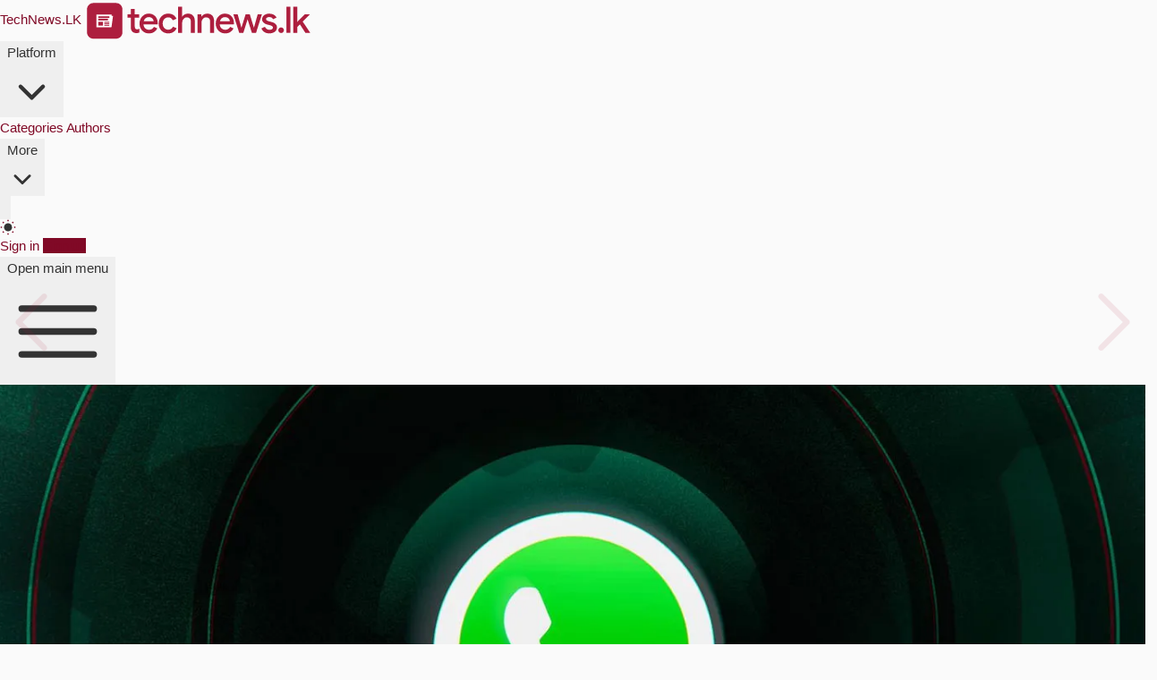

--- FILE ---
content_type: text/html; charset=utf-8
request_url: https://technews.lk/whatsapp-is-testing-end-to-end-encryption-for-cloud-chat-backups/
body_size: 16811
content:
<!DOCTYPE html>
<html lang="si">
<head>

    <meta charset="utf-8" />
    <meta http-equiv="X-UA-Compatible" content="IE=edge" />

    <title>WhatsApp ආයතනය විසින් cloud chat backups සඳහා end-to-end encryption පහසුකම පරීක්ෂා කිරීමට කටයුතු කරයි</title>
    <meta name="HandheldFriendly" content="True" />
    <meta name="viewport" content="width=device-width, initial-scale=1.0" />
    <link rel="alternate" href="https://technews.lk/whatsapp-is-testing-end-to-end-encryption-for-cloud-chat-backups/" hreflang="x-default" />
    <link rel="apple-touch-icon" href="/assets/images/icons/apple-icon.png?v=b10a1e6b2a">
    <meta name="msapplication-TileColor" content="#ac193d">
    <meta name="msapplication-TileImage" content="/assets/images/icons/ms-icon-144x144.png?v=b10a1e6b2a">
    <meta name="theme-color" content="#ac193d">
    <meta name="msapplication-navbutton-color" content="#ac193d">
    <meta name="apple-mobile-web-app-status-bar-style" content="#ac193d">
    <link rel="manifest" href="/assets/images/icons/manifest.json?v=b10a1e6b2a">
    <link rel="icon" type="image/png" href="/assets/images/icons/apple-icon.png?v=b10a1e6b2a" sizes="512x512" />
    <link rel="preload" href="/assets/fonts/NotoSansSinhala.woff2?v=b10a1e6b2a" as="font" type="font/woff2" crossorigin>
    <style>
        /* Unicode subsetting*/

        /* sinhala */
        @font-face {
            font-family: 'Noto Sans Sinhala';
            font-style: normal;
            font-weight: 100 900;
            font-stretch: 100%;
            font-display: swap;
            src: url(/assets/fonts/NotoSansSinhala.woff2?v=b10a1e6b2a) format('woff2');
            unicode-range: U+0D80-0DFF,U+200C-200D;
        }

    </style>

    <link rel="stylesheet" id="tailwindStyles" type="text/css" href="/assets/built/tailwind.css?v=b10a1e6b2a"/>
    
    
    <script data-cfasync="false">
    const storageKey = 'theme-preference'
    const onClick = () => {
        // Flip current value
        if (theme.value === 'light') {
            theme.value = 'dark';
        } else {
            theme.value = 'light';
        }
        setPreference()
    }

    const getColorPreference = () => {
        if (localStorage.getItem(storageKey)){
            return localStorage.getItem(storageKey)
        } else{
            if (window.matchMedia('(prefers-color-scheme: dark)').matches) {
                return 'dark';
            } else {
                return 'light';
            }
        }
    }

    const setPreference = () => {
        localStorage.setItem(storageKey, theme.value)
        reflectPreference()
    }

    const reflectPreference = () => {
        if(theme.value === 'light'){
            document.documentElement.classList.remove('dark');
        } else {
            document.documentElement.classList.add('dark');
        }
        if(document.querySelectorAll('.theme-toggle')){
             document.querySelectorAll('.theme-toggle').forEach(el => {
                el.setAttribute('aria-label', theme.value);
            });
        }
    }

    const theme = {
        value: getColorPreference(),
    }

    window.onload = () => {
        // Set on load so screen readers can see latest value on the button
        reflectPreference()

        // Now this script can find and listen for clicks on the control
        document.querySelectorAll('.theme-toggle').forEach(el => {
            el.addEventListener('click', onClick)
        });
    }

    // Sync with system changes
    const mediaQuery = window.matchMedia('(prefers-color-scheme: dark)');
    if (mediaQuery && mediaQuery.addEventListener) {
        mediaQuery.addEventListener('change', ({ matches: isDark }) => {
            if (isDark) {
                theme.value = 'dark';
            } else {
                theme.value = 'light';
            }
            setPreference()
        })
    } else {
        mediaQuery.addListener(({ matches: isDark }) => {
            if (isDark) {
                theme.value = 'dark';
            } else {
                theme.value = 'light';
            }
            setPreference()
        });
    }
    </script>
    <script async src="/assets/vendor/pwacompat.min.js?v=b10a1e6b2a" type="1630cff5939b0db5762062e3-text/javascript"></script>

    <link rel="icon" href="https://technews.lk/content/images/size/w256h256/2021/09/TechieIcon.png" type="image/png">
    <link rel="canonical" href="https://technews.lk/whatsapp-is-testing-end-to-end-encryption-for-cloud-chat-backups/">
    <meta name="referrer" content="no-referrer-when-downgrade">
    
    <meta property="og:site_name" content="TechNews.LK">
    <meta property="og:type" content="article">
    <meta property="og:title" content="WhatsApp ආයතනය විසින් cloud chat backups සඳහා end-to-end encryption පහසුකම පරීක්ෂා කිරීමට කටයුතු කරයි">
    <meta property="og:description" content="WhatsApp සේවාව වෙත මෑතක සිට නව විශේෂාංග කිහිපයක්ම හඳුන්වාදීමට WhatsApp ආයතනය
කටයුතු කරමින් සිටින අතර එම විශේෂාංග පිළිබඳව ලිපි කිහිපයකින්ම අප">
    <meta property="og:url" content="https://technews.lk/whatsapp-is-testing-end-to-end-encryption-for-cloud-chat-backups/">
    <meta property="og:image" content="https://technews.lk/content/images/2021/07/whatsapp-is-testing-end-to-end-encryption-for-cloud-chat-backups-tech-news-sri-lanka.jpg">
    <meta property="article:published_time" content="2021-07-25T00:30:00.000Z">
    <meta property="article:modified_time" content="2021-07-25T00:30:00.000Z">
    <meta property="article:tag" content="News">
    <meta property="article:tag" content="Social Media">
    <meta property="article:tag" content="Security">
    
    <meta property="article:publisher" content="https://www.facebook.com/si.technews.lk">
    <meta property="article:author" content="https://www.facebook.com/SankaOnline">
    <meta name="twitter:card" content="summary_large_image">
    <meta name="twitter:title" content="WhatsApp ආයතනය විසින් cloud chat backups සඳහා end-to-end encryption පහසුකම පරීක්ෂා කිරීමට කටයුතු කරයි">
    <meta name="twitter:description" content="WhatsApp සේවාව වෙත මෑතක සිට නව විශේෂාංග කිහිපයක්ම හඳුන්වාදීමට WhatsApp ආයතනය
කටයුතු කරමින් සිටින අතර එම විශේෂාංග පිළිබඳව ලිපි කිහිපයකින්ම අප">
    <meta name="twitter:url" content="https://technews.lk/whatsapp-is-testing-end-to-end-encryption-for-cloud-chat-backups/">
    <meta name="twitter:image" content="https://technews.lk/content/images/2021/07/whatsapp-is-testing-end-to-end-encryption-for-cloud-chat-backups-tech-news-sri-lanka.jpg">
    <meta name="twitter:label1" content="Written by">
    <meta name="twitter:data1" content="Sanka Maduranga">
    <meta name="twitter:label2" content="Filed under">
    <meta name="twitter:data2" content="News, Social Media, Security">
    <meta name="twitter:site" content="@technewsLK">
    <meta name="twitter:creator" content="@sankaonline">
    <meta property="og:image:width" content="1200">
    <meta property="og:image:height" content="686">
    
    <script type="application/ld+json">
{
    "@context": "https://schema.org",
    "@type": "Article",
    "publisher": {
        "@type": "Organization",
        "name": "TechNews.LK",
        "url": "https://technews.lk/",
        "logo": {
            "@type": "ImageObject",
            "url": "https://technews.lk/content/images/2021/08/techie-logo-1-.svg",
            "width": 256,
            "height": 46
        }
    },
    "author": {
        "@type": "Person",
        "name": "Sanka Maduranga",
        "image": {
            "@type": "ImageObject",
            "url": "https://technews.lk/content/images/2024/02/1000234016-03.jpeg",
            "width": 1000,
            "height": 1000
        },
        "url": "https://technews.lk/author/sanka/",
        "sameAs": [
            "https://www.facebook.com/SankaOnline",
            "https://x.com/sankaonline"
        ]
    },
    "headline": "WhatsApp ආයතනය විසින් cloud chat backups සඳහා end-to-end encryption පහසුකම පරීක්ෂා කිරීමට කටයුතු කරයි",
    "url": "https://technews.lk/whatsapp-is-testing-end-to-end-encryption-for-cloud-chat-backups/",
    "datePublished": "2021-07-25T00:30:00.000Z",
    "dateModified": "2021-07-25T00:30:00.000Z",
    "image": {
        "@type": "ImageObject",
        "url": "https://technews.lk/content/images/2021/07/whatsapp-is-testing-end-to-end-encryption-for-cloud-chat-backups-tech-news-sri-lanka.jpg",
        "width": 1200,
        "height": 686
    },
    "keywords": "News, Social Media, Security",
    "description": "WhatsApp සේවාව වෙත මෑතක සිට නව විශේෂාංග කිහිපයක්ම හඳුන්වාදීමට WhatsApp ආයතනය\nකටයුතු කරමින් සිටින අතර එම විශේෂාංග පිළිබඳව ලිපි කිහිපයකින්ම අප ඔබව දැනුවත්\nකිරීමටද කටයුතු කරනු ලැබුවා.\n\nWhatsApp Group Call එකක් මඟහැරුණ විට නැවත එයට එක් වීමේ හැකියාව ලබාදීමට WhatsApp\nආයතනය සූදානම් වෙයි‌මේ වන විට WhatsApp ආයතනය විසින් WhatsApp සඳහා නව විශේෂාංග\nකිහිපයක්ම එළිදැක්වීමටකටයුතු කරමින් සිටින අතර ඒ අතරින් විශේෂාංග කිහිපයක් පිළිබඳව\nමීට පෙර අප ඔබවදැනුවත් කිරීමටද කටයුතු කරනු ලැබුවා. Quality එක ආරක්ෂා කරගනිමින්\nWha",
    "mainEntityOfPage": "https://technews.lk/whatsapp-is-testing-end-to-end-encryption-for-cloud-chat-backups/"
}
    </script>

    <meta name="generator" content="Ghost 6.9">
    <link rel="alternate" type="application/rss+xml" title="TechNews.LK" href="">
    <script defer src="https://cdn.jsdelivr.net/ghost/portal@~2.56/umd/portal.min.js" data-i18n="true" data-ghost="https://technews.lk/" data-key="3bb546232d3cf45064f39d4b09" data-api="https://technews.lk/ghost/api/content/" data-locale="si" crossorigin="anonymous" type="1630cff5939b0db5762062e3-text/javascript"></script><style id="gh-members-styles">.gh-post-upgrade-cta-content,
.gh-post-upgrade-cta {
    display: flex;
    flex-direction: column;
    align-items: center;
    font-family: -apple-system, BlinkMacSystemFont, 'Segoe UI', Roboto, Oxygen, Ubuntu, Cantarell, 'Open Sans', 'Helvetica Neue', sans-serif;
    text-align: center;
    width: 100%;
    color: #ffffff;
    font-size: 16px;
}

.gh-post-upgrade-cta-content {
    border-radius: 8px;
    padding: 40px 4vw;
}

.gh-post-upgrade-cta h2 {
    color: #ffffff;
    font-size: 28px;
    letter-spacing: -0.2px;
    margin: 0;
    padding: 0;
}

.gh-post-upgrade-cta p {
    margin: 20px 0 0;
    padding: 0;
}

.gh-post-upgrade-cta small {
    font-size: 16px;
    letter-spacing: -0.2px;
}

.gh-post-upgrade-cta a {
    color: #ffffff;
    cursor: pointer;
    font-weight: 500;
    box-shadow: none;
    text-decoration: underline;
}

.gh-post-upgrade-cta a:hover {
    color: #ffffff;
    opacity: 0.8;
    box-shadow: none;
    text-decoration: underline;
}

.gh-post-upgrade-cta a.gh-btn {
    display: block;
    background: #ffffff;
    text-decoration: none;
    margin: 28px 0 0;
    padding: 8px 18px;
    border-radius: 4px;
    font-size: 16px;
    font-weight: 600;
}

.gh-post-upgrade-cta a.gh-btn:hover {
    opacity: 0.92;
}</style>
    <script defer src="https://cdn.jsdelivr.net/ghost/sodo-search@~1.8/umd/sodo-search.min.js" data-key="3bb546232d3cf45064f39d4b09" data-styles="https://cdn.jsdelivr.net/ghost/sodo-search@~1.8/umd/main.css" data-sodo-search="https://technews.lk/" data-locale="si" crossorigin="anonymous" type="1630cff5939b0db5762062e3-text/javascript"></script>
    
    <link href="https://technews.lk/webmentions/receive/" rel="webmention">
    <script defer src="/public/cards.min.js?v=b10a1e6b2a" type="1630cff5939b0db5762062e3-text/javascript"></script>
    <link rel="stylesheet" type="text/css" href="/public/cards.min.css?v=b10a1e6b2a">
    <script defer src="/public/member-attribution.min.js?v=b10a1e6b2a" type="1630cff5939b0db5762062e3-text/javascript"></script><style>:root {--ghost-accent-color: #800926;}</style>
    <meta name="google" content="notranslate">
<meta property="fb:pages" content="107719001045228" />
<meta name="twitter:site" content="@technewsLK">
<script type="application/ld+json"> { "@context": "https://schema.org", "@type": "Organization", "url": "https://technews.lk", "logo": "https://technews.lk/content/images/2019/03/techie-icon.jpg" } </script>
<style>.bw-vote{display:none}</style>
<meta name="ahrefs-site-verification" content="f421dee4733b0f1d3cf0c721618a4f04e81dcdff57b5dcdf6d3475bc36ca45ba">

<style>
  .kg-bookmark-card a.kg-bookmark-container:hover{
    background: initial;
    border-left: .5rem solid var(--darkPrimary);
  }
</style>

<script data-cfasync="false" nonce="32eef5c0-7853-41fe-a2ef-8a6938c8efa0">try{(function(w,d){!function(j,k,l,m){if(j.zaraz)console.error("zaraz is loaded twice");else{j[l]=j[l]||{};j[l].executed=[];j.zaraz={deferred:[],listeners:[]};j.zaraz._v="5874";j.zaraz._n="32eef5c0-7853-41fe-a2ef-8a6938c8efa0";j.zaraz.q=[];j.zaraz._f=function(n){return async function(){var o=Array.prototype.slice.call(arguments);j.zaraz.q.push({m:n,a:o})}};for(const p of["track","set","debug"])j.zaraz[p]=j.zaraz._f(p);j.zaraz.init=()=>{var q=k.getElementsByTagName(m)[0],r=k.createElement(m),s=k.getElementsByTagName("title")[0];s&&(j[l].t=k.getElementsByTagName("title")[0].text);j[l].x=Math.random();j[l].w=j.screen.width;j[l].h=j.screen.height;j[l].j=j.innerHeight;j[l].e=j.innerWidth;j[l].l=j.location.href;j[l].r=k.referrer;j[l].k=j.screen.colorDepth;j[l].n=k.characterSet;j[l].o=(new Date).getTimezoneOffset();if(j.dataLayer)for(const t of Object.entries(Object.entries(dataLayer).reduce((u,v)=>({...u[1],...v[1]}),{})))zaraz.set(t[0],t[1],{scope:"page"});j[l].q=[];for(;j.zaraz.q.length;){const w=j.zaraz.q.shift();j[l].q.push(w)}r.defer=!0;for(const x of[localStorage,sessionStorage])Object.keys(x||{}).filter(z=>z.startsWith("_zaraz_")).forEach(y=>{try{j[l]["z_"+y.slice(7)]=JSON.parse(x.getItem(y))}catch{j[l]["z_"+y.slice(7)]=x.getItem(y)}});r.referrerPolicy="origin";r.src="/cdn-cgi/zaraz/s.js?z="+btoa(encodeURIComponent(JSON.stringify(j[l])));q.parentNode.insertBefore(r,q)};["complete","interactive"].includes(k.readyState)?zaraz.init():j.addEventListener("DOMContentLoaded",zaraz.init)}}(w,d,"zarazData","script");window.zaraz._p=async d$=>new Promise(ea=>{if(d$){d$.e&&d$.e.forEach(eb=>{try{const ec=d.querySelector("script[nonce]"),ed=ec?.nonce||ec?.getAttribute("nonce"),ee=d.createElement("script");ed&&(ee.nonce=ed);ee.innerHTML=eb;ee.onload=()=>{d.head.removeChild(ee)};d.head.appendChild(ee)}catch(ef){console.error(`Error executing script: ${eb}\n`,ef)}});Promise.allSettled((d$.f||[]).map(eg=>fetch(eg[0],eg[1])))}ea()});zaraz._p({"e":["(function(w,d){})(window,document)"]});})(window,document)}catch(e){throw fetch("/cdn-cgi/zaraz/t"),e;};</script></head>
<body class="post-template tag-news tag-social-media tag-security">
    <script data-cfasync="false">
        reflectPreference();
    </script>
    <div class="overlay"></div>
    <header class="bg-white dark:bg-neutral-900 border-t-3 border-primary border-b border-b-border" x-data="{ mobileMenuOpen: false }">
  <nav class="mx-auto flex max-w-7xl items-center justify-between gap-x-4 px-3 p-2" aria-label="Global">
    <div class="flex lg:flex-1">
      <a href="https://technews.lk" class="-m-1.5 p-1.5">
        <span class="sr-only">TechNews.LK</span>
        <img class="h-8 w-auto dark:grayscale dark:invert" src="https://technews.lk/content/images/2021/08/techie-logo-1-.svg" alt="TechNews.LK">
      </a>
    </div>
    
    <div class="hidden lg:flex lg:gap-x-12">
      <div class="relative" x-data="{ open: false }" @mouseenter="open = true" @mouseleave="open = false">
        <button type="button" class="flex items-center gap-x-1 text-sm/6 font-semibold text-neutral-900 dark:text-white" @click="open = !open" @click.outside="open = false" :aria-expanded="open">
          Platform
          <svg class="size-5 flex-none text-neutral-400 dark:text-white" viewBox="0 0 20 20" fill="currentColor" aria-hidden="true" data-slot="icon">
            <path fill-rule="evenodd" d="M5.22 8.22a.75.75 0 0 1 1.06 0L10 11.94l3.72-3.72a.75.75 0 1 1 1.06 1.06l-4.25 4.25a.75.75 0 0 1-1.06 0L5.22 9.28a.75.75 0 0 1 0-1.06Z" clip-rule="evenodd" />
          </svg>
        </button>

        <!--
          'Product' flyout menu, show/hide based on flyout menu state.

          Entering: "transition ease-out duration-200"
            From: "opacity-0 translate-y-1"
            To: "opacity-100 translate-y-0"
          Leaving: "transition ease-in duration-150"
            From: "opacity-100 translate-y-0"
            To: "opacity-0 translate-y-1"
        -->
        <div class="absolute top-full -left-8 z-10 mt-3 w-screen max-w-md overflow-hidden rounded-3xl bg-white ring-1 shadow-lg ring-neutral-900/5 dark:bg-neutral-900 dark:ring-neutral-900/10"
             x-show="open"
             x-transition:enter="transition ease-out duration-200"
             x-transition:enter-start="opacity-0 translate-y-1"
             x-transition:enter-end="opacity-100 translate-y-0"
             x-transition:leave="transition ease-in duration-150"
             x-transition:leave-start="opacity-100 translate-y-0"
             x-transition:leave-end="opacity-0 translate-y-1"
             style="display: none;">
          <div class="p-4">

            <div class="group relative flex gap-x-4 rounded-lg p-4 text-sm/6 hover:bg-neutral-50 dark:hover:bg-neutral-800">
              <div class="mt-1 flex size-11 flex-none items-center justify-center rounded-lg bg-neutral-50 group-hover:bg-white dark:bg-neutral-800 dark:group-hover:bg-neutral-700">
                <svg xmlns="http://www.w3.org/2000/svg" class="size-6 text-neutral-600 group-hover:text-primary dark:text-white" fill="currentColor" viewBox="0 0 640 640"><!--!Font Awesome Free v7.1.0 by @fontawesome - https://fontawesome.com License - https://fontawesome.com/license/free Copyright 2025 Fonticons, Inc.--><path d="M232 144C218.7 144 208 154.7 208 168L208 472C208 480.4 206.6 488.5 203.9 496L504 496C517.3 496 528 485.3 528 472L528 168C528 154.7 517.3 144 504 144L232 144zM136 544C96.2 544 64 511.8 64 472L64 176C64 162.7 74.7 152 88 152C101.3 152 112 162.7 112 176L112 472C112 485.3 122.7 496 136 496C149.3 496 160 485.3 160 472L160 168C160 128.2 192.2 96 232 96L504 96C543.8 96 576 128.2 576 168L576 472C576 511.8 543.8 544 504 544L136 544zM256 216C256 202.7 266.7 192 280 192L328 192C341.3 192 352 202.7 352 216L352 264C352 277.3 341.3 288 328 288L280 288C266.7 288 256 277.3 256 264L256 216zM408 240L456 240C469.3 240 480 250.7 480 264C480 277.3 469.3 288 456 288L408 288C394.7 288 384 277.3 384 264C384 250.7 394.7 240 408 240zM280 320L456 320C469.3 320 480 330.7 480 344C480 357.3 469.3 368 456 368L280 368C266.7 368 256 357.3 256 344C256 330.7 266.7 320 280 320zM280 400L456 400C469.3 400 480 410.7 480 424C480 437.3 469.3 448 456 448L280 448C266.7 448 256 437.3 256 424C256 410.7 266.7 400 280 400z"/></svg>              </div>
              <div class="flex-auto">
                <a href="/news/" class="block font-semibold text-neutral-900 dark:text-white">
                  News
                  <span class="absolute inset-0"></span>
                </a>
                <p class="mt-0 text-neutral-600 dark:text-white m-0">Find the latest tech news here</p>
              </div>
            </div>


            <div class="group relative flex gap-x-4 rounded-lg p-4 text-sm/6 hover:bg-neutral-50 dark:hover:bg-neutral-800">
              <div class="mt-1 flex size-11 flex-none items-center justify-center rounded-lg bg-neutral-50 group-hover:bg-white dark:bg-neutral-800 dark:group-hover:bg-neutral-700">
                <svg xmlns="http://www.w3.org/2000/svg" class="size-6 text-neutral-600 group-hover:text-primary dark:text-white" fill="currentColor"  viewBox="0 0 640 640"><!--!Font Awesome Free v7.1.0 by @fontawesome - https://fontawesome.com License - https://fontawesome.com/license/free Copyright 2025 Fonticons, Inc.--><path d="M280 170.6C298.9 161.6 312 142.3 312 120C312 89.1 286.9 64 256 64C225.1 64 200 89.1 200 120C200 142.3 213.1 161.6 232 170.6L232 269.4C229.2 270.7 226.5 272.3 224 274.1L143.9 228.3C145.5 207.5 135.3 186.7 116 175.5C89.2 160 55 169.2 39.5 196C24 222.8 33.2 257 60 272.5C61.3 273.3 62.6 274 64 274.6L64 365.4C62.7 366 61.3 366.7 60 367.5C33.2 383 24 417.2 39.5 444C55 470.8 89.2 480 116 464.5C135.3 453.4 145.4 432.5 143.8 411.7L194.3 382.8C182.8 371.6 174.4 357.2 170.5 341.1L120 370.1C117.4 368.3 114.8 366.8 112 365.4L112 274.6C114.8 273.3 117.5 271.7 120 269.9L200.1 315.7C200 317.1 199.9 318.5 199.9 320C199.9 342.3 213 361.6 231.9 370.6L231.9 469.4C213 478.4 199.9 497.7 199.9 520C199.9 550.9 225 576 255.9 576C286.6 576 311.5 551.3 311.9 520.8C304.4 507.9 298.4 494 294.3 479.3C290.1 475.3 285.2 472 279.9 469.4L279.9 370.6C282.7 369.3 285.4 367.7 287.9 365.9L298.4 371.9C303.9 356.6 311.5 342.4 320.8 329.4L311.7 324.2C311.8 322.8 311.9 321.4 311.9 319.9C311.9 297.6 298.8 278.3 279.9 269.3L279.9 170.5zM472.5 196C457 169.2 422.8 160 396 175.5C376.7 186.6 366.6 207.5 368.2 228.3L317.6 257.2C329.1 268.4 337.5 282.8 341.4 298.9L392 269.9C392.4 270.2 392.8 270.5 393.3 270.8C415 261.3 438.9 256 464.1 256C466.1 256 468.1 256 470 256.1C482.1 238.8 483.8 215.5 472.6 196zM464 576C543.5 576 608 511.5 608 432C608 352.5 543.5 288 464 288C384.5 288 320 352.5 320 432C320 511.5 384.5 576 464 576zM511.9 351C516.2 354.7 517.3 360.9 514.5 365.9L484.4 420L520 420C525.2 420 529.8 423.3 531.4 428.2C533 433.1 531.3 438.5 527.2 441.6L431.2 513.6C426.7 517 420.4 516.8 416.1 513C411.8 509.2 410.7 503.1 413.5 498.1L443.6 444L408 444C402.8 444 398.2 440.7 396.6 435.8C395 430.9 396.7 425.5 400.8 422.4L496.8 350.4C501.3 347 507.6 347.2 511.9 351z"/></svg>              </div>
              <div class="flex-auto">
                <a href="/techroom/" class="block font-semibold text-neutral-900 dark:text-white">
                  Techroom
                  <span class="absolute inset-0"></span>
                </a>
                <p class="mt-0 text-neutral-600 dark:text-white m-0">Read our explusive articles here</p>
              </div>
            </div>

            <div class="group relative flex gap-x-4 rounded-lg p-4 text-sm/6 hover:bg-neutral-50 dark:hover:bg-neutral-800">
              <div class="mt-1 flex size-11 flex-none items-center justify-center rounded-lg bg-neutral-50 group-hover:bg-white dark:bg-neutral-800 dark:group-hover:bg-neutral-700">
                <svg xmlns="http://www.w3.org/2000/svg" class="size-6 text-neutral-600 group-hover:text-primary dark:text-white" fill="currentColor" viewBox="0 0 56 56"><path d="M22.621 53.219 43.902 25.82c.399-.492.61-.96.61-1.5 0-.89-.68-1.57-1.664-1.57H29.582L36.59 4.516c.914-2.414-1.64-3.727-3.188-1.711L12.122 30.18c-.423.515-.634.984-.634 1.5 0 .914.703 1.593 1.688 1.593h13.242l-6.984 18.211c-.938 2.414 1.64 3.727 3.187 1.735Zm9.211-23.438H17.348l13.218-17.554-6.398 14.015h14.46L25.41 43.797Z"/></svg>              </div>
              <div class="flex-auto">
                <a href="https://instants.technews.lk/" class="block font-semibold text-neutral-900 dark:text-white">
                  Techie Instants
                  <span class="absolute inset-0"></span>
                </a>
                <p class="mt-0 text-neutral-600 dark:text-white m-0">Our AI Powered news distribution platform</p>
              </div>
            </div>
            
          </div>
          <div class="grid grid-cols-5 divide-x divide-neutral-900/5 bg-neutral-50 dark:bg-neutral-800">
            <a href="https://www.facebook.com/si.technews.lk" target="_blank" class="group flex items-center justify-center gap-x-2.5 p-3 text-sm/6 font-semibold text-neutral-900 hover:bg-neutral-100 dark:text-white dark:hover:bg-neutral-700">
              <svg class="size-4 text-neutral-600 group-hover:text-primary dark:text-white" fill="currentColor" xmlns="http://www.w3.org/2000/svg" viewBox="0 0 32 32" width="16px" height="16px"><path d="M19 6h5V0h-5c-3.86 0-7 3.14-7 7v3H8v6h4v16h6V16h5l1-6h-6V7c0-.542.458-1 1-1z"/></svg>            </a>
            <a href="https://www.instagram.com/technews.lk/" target="_blank" class="group flex items-center justify-center gap-x-2.5 p-3 text-sm/6 font-semibold text-neutral-900 hover:bg-neutral-100 dark:text-white dark:hover:bg-neutral-700">
              <?xml version="1.0" encoding="UTF-8"?>
<svg version="1.1" class="size-4 text-neutral-600 group-hover:text-primary dark:text-white" fill="currentColor" viewBox="0 0 16 16" xmlns="http://www.w3.org/2000/svg">
<path d="m11.574 0h-7.163c-2.432 0-4.411 1.979-4.411 4.412v7.164c0 2.433 1.979 4.411 4.412 4.411h7.163c2.433 0 4.411-1.979 4.411-4.411v-7.164c-1e-3 -2.433-1.979-4.412-4.412-4.412zm2.993 11.575c0 1.649-1.343 2.992-2.993 2.992h-7.163c-1.65 0-2.994-1.343-2.994-2.992v-7.163c0-1.65 1.343-2.994 2.994-2.994h7.163c1.65 0 2.993 1.343 2.993 2.994v7.163z"/>
<path d="m7.992 3.875c-2.271 0-4.119 1.847-4.119 4.119 0 2.271 1.848 4.119 4.119 4.119s4.12-1.849 4.12-4.119c0-2.272-1.848-4.119-4.12-4.119zm0 6.82c-1.489 0-2.701-1.213-2.701-2.702s1.212-2.701 2.701-2.701 2.702 1.211 2.702 2.701-1.213 2.702-2.702 2.702z"/>
<path d="m12.285 2.671c-0.273 0-0.542 0.111-0.734 0.305-0.195 0.193-0.306 0.461-0.306 0.736 0 0.273 0.11 0.542 0.306 0.735 0.192 0.193 0.461 0.305 0.734 0.305 0.274 0 0.542-0.112 0.735-0.305 0.193-0.194 0.305-0.462 0.305-0.735 0-0.275-0.111-0.543-0.305-0.736-0.192-0.194-0.46-0.305-0.735-0.305z"/>
</svg>
            </a>
            <a href="https://www.linkedin.com/company/technews-lk/" target="_blank" class="group flex items-center justify-center gap-x-2.5 p-3 text-sm/6 font-semibold text-neutral-900 hover:bg-neutral-100 dark:text-white dark:hover:bg-neutral-700">
              <svg class="size-4 text-neutral-600 group-hover:text-primary dark:text-white" fill="currentColor" xmlns="http://www.w3.org/2000/svg" viewBox="0 0 448 512"><path d="M100.28 448H7.4V148.9h92.88zM53.79 108.1C24.09 108.1 0 83.5 0 53.8a53.79 53.79 0 0 1 107.58 0c0 29.7-24.1 54.3-53.79 54.3zM447.9 448h-92.68V302.4c0-34.7-.7-79.2-48.29-79.2-48.29 0-55.69 37.7-55.69 76.7V448h-92.78V148.9h89.08v40.8h1.3c12.4-23.5 42.69-48.3 87.88-48.3 94 0 111.28 61.9 111.28 142.3V448z"/></svg>            </a>
            <a href="https://t.me/TechNewsLK" target="_blank" class="group flex items-center justify-center gap-x-2.5 p-3 text-sm/6 font-semibold text-neutral-900 hover:bg-neutral-100 dark:text-white dark:hover:bg-neutral-700">
              <svg viewBox="0 0 24 24" class="size-4 text-neutral-600 group-hover:text-primary dark:text-white" fill="currentColor" xmlns="http://www.w3.org/2000/svg">
<path fill-rule="evenodd" clip-rule="evenodd" d="M23.1117 4.49449C23.4296 2.94472 21.9074 1.65683 20.4317 2.227L2.3425 9.21601C0.694517 9.85273 0.621087 12.1572 2.22518 12.8975L6.1645 14.7157L8.03849 21.2746C8.13583 21.6153 8.40618 21.8791 8.74917 21.968C9.09216 22.0568 9.45658 21.9576 9.70712 21.707L12.5938 18.8203L16.6375 21.8531C17.8113 22.7334 19.5019 22.0922 19.7967 20.6549L23.1117 4.49449ZM3.0633 11.0816L21.1525 4.0926L17.8375 20.2531L13.1 16.6999C12.7019 16.4013 12.1448 16.4409 11.7929 16.7928L10.5565 18.0292L10.928 15.9861L18.2071 8.70703C18.5614 8.35278 18.5988 7.79106 18.2947 7.39293C17.9906 6.99479 17.4389 6.88312 17.0039 7.13168L6.95124 12.876L3.0633 11.0816ZM8.17695 14.4791L8.78333 16.6015L9.01614 15.321C9.05253 15.1209 9.14908 14.9366 9.29291 14.7928L11.5128 12.573L8.17695 14.4791Z"/>
</svg>            </a>
            <a href="https://x.com/technewsLK" target="_blank" class="group flex items-center justify-center gap-x-2.5 p-3 text-sm/6 font-semibold text-neutral-900 hover:bg-neutral-100 dark:text-white dark:hover:bg-neutral-700">
              <svg class="size-4 text-neutral-600 group-hover:text-primary dark:text-white" fill="currentColor" xmlns="http://www.w3.org/2000/svg" viewBox="0 0 512 512"><path d="M389.2 48h70.6L305.6 224.2 487 464H345L233.7 318.6 106.5 464H35.8L200.7 275.5 26.8 48H172.4L272.9 180.9 389.2 48zM364.4 421.8h39.1L151.1 88h-42L364.4 421.8z"/></svg>            </a>
          </div>
        </div>
      </div>

      <a href="/category-collection/" class="text-sm/6 font-semibold text-neutral-900 dark:text-white">Categories</a>
      <a href="/authors/" class="text-sm/6 font-semibold text-neutral-900 dark:text-white">Authors</a>

      <div class="relative" x-data="{ open: false }" @mouseenter="open = true" @mouseleave="open = false">
        <button type="button" class="flex items-center gap-x-1 text-sm/6 font-semibold text-neutral-900 dark:text-white" @click="open = !open" @click.outside="open = false" :aria-expanded="open">
          More
          <svg class="size-5 flex-none text-neutral-400 dark:text-white" viewBox="0 0 20 20" fill="currentColor" aria-hidden="true" data-slot="icon">
            <path fill-rule="evenodd" d="M5.22 8.22a.75.75 0 0 1 1.06 0L10 11.94l3.72-3.72a.75.75 0 1 1 1.06 1.06l-4.25 4.25a.75.75 0 0 1-1.06 0L5.22 9.28a.75.75 0 0 1 0-1.06Z" clip-rule="evenodd" />
          </svg>
        </button>

        <!--
          'More' flyout menu, show/hide based on flyout menu state.

          Entering: "transition ease-out duration-200"
            From: "opacity-0 translate-y-1"
            To: "opacity-100 translate-y-0"
          Leaving: "transition ease-in duration-150"
            From: "opacity-100 translate-y-0"
            To: "opacity-0 translate-y-1"
        -->
        <div class="absolute top-full -left-8 z-10 mt-3 w-56 rounded-xl bg-white p-2 ring-1 shadow-lg ring-neutral-900/5 dark:ring-neutral-900/10 dark:bg-neutral-900"
             x-show="open"
             x-transition:enter="transition ease-out duration-200"
             x-transition:enter-start="opacity-0 translate-y-1"
             x-transition:enter-end="opacity-100 translate-y-0"
             x-transition:leave="transition ease-in duration-150"
             x-transition:leave-start="opacity-100 translate-y-0"
             x-transition:leave-end="opacity-0 translate-y-1"
             style="display: none;">
          <a href="/about/" class="block rounded-lg px-3 py-2 text-sm/6 font-semibold text-neutral-900 hover:bg-neutral-50 dark:text-white dark:hover:bg-neutral-800">About us</a>
          <a href="/contribute/" class="block rounded-lg px-3 py-2 text-sm/6 font-semibold text-neutral-900 hover:bg-neutral-50 dark:text-white dark:hover:bg-neutral-800">Contribute</a>
          <a href="/help/" class="block rounded-lg px-3 py-2 text-sm/6 font-semibold text-neutral-900 hover:bg-neutral-50 dark:text-white dark:hover:bg-neutral-800">Help</a>

        </div>
        
      </div>
    </div>

    <div class="flex flex-1 items-center justify-end gap-x-4">

      <button type="button" class="gh-search pr-4 border-r border-neutral-200 dark:border-neutral-700 text-primary" data-ghost-search aria-label="Search">
          <svg xmlns="http://www.w3.org/2000/svg" class="size-4" fill="currentColor" viewBox="0 0 16 16"><g><path d="M11.969 6.015a5.954 5.954 0 1 0-5.953 5.955 5.955 5.955 0 0 0 5.953-5.955zM6.016 10.48A4.47 4.47 0 0 1 1.55 6.015c0-2.463 2.004-4.466 4.466-4.466s4.465 2.003 4.465 4.466a4.47 4.47 0 0 1-4.465 4.465zM15.502 13.398L11.86 9.755a6.993 6.993 0 0 1-2.105 2.104l3.644 3.645a1.488 1.488 0 1 0 2.103-2.106z"/></g></svg>      </button>

      <button type="button" class="theme-toggle  pr-4 border-r border-neutral-200 dark:border-neutral-700" aria-label="Toggle Theme">
          <svg class="sun-and-moon" aria-hidden="true" width="18" height="18" viewBox="0 0 24 24">
    <mask class="moon" id="moon-mask">
        <rect x="0" y="0" width="100%" height="100%" fill="white" />
        <circle cx="24" cy="10" r="6" fill="black" />
    </mask>
    <circle class="sun" cx="12" cy="12" r="6" mask="url(#moon-mask)" fill="currentColor" />
    <g class="sun-beams" stroke="currentColor">
        <line x1="12" y1="1" x2="12" y2="3" />
        <line x1="12" y1="21" x2="12" y2="23" />
        <line x1="4.22" y1="4.22" x2="5.64" y2="5.64" />
        <line x1="18.36" y1="18.36" x2="19.78" y2="19.78" />
        <line x1="1" y1="12" x2="3" y2="12" />
        <line x1="21" y1="12" x2="23" y2="12" />
        <line x1="4.22" y1="19.78" x2="5.64" y2="18.36" />
        <line x1="18.36" y1="5.64" x2="19.78" y2="4.22" />
    </g>
</svg>      </button>
      <a href="#/portal/signin" class="hidden text-sm/6 font-semibold text-neutral-900 lg:block dark:text-white" data-portal="signin">Sign in</a>
      <a href="#/portal/signup" class="hidden rounded-md bg-primary px-3 py-2 text-sm font-semibold text-white shadow-xs hover:bg-primary/80 focus-visible:outline-2 focus-visible:outline-offset-2 focus-visible:outline-primary lg:block dark:text-white dark:hover:bg-primary/80 dark:hover:text-white" data-portal="signup">Sign up</a>
    </div>

    <div class="flex lg:hidden">
      <button type="button" class="-m-2.5 inline-flex items-center justify-center rounded-md p-2.5 text-neutral-700 dark:text-white" @click="mobileMenuOpen = true">
        <span class="sr-only">Open main menu</span>
        <svg class="size-6" fill="none" viewBox="0 0 24 24" stroke-width="1.5" stroke="currentColor" aria-hidden="true" data-slot="icon">
          <path stroke-linecap="round" stroke-linejoin="round" d="M3.75 6.75h16.5M3.75 12h16.5m-16.5 5.25h16.5" />
        </svg>
      </button>
    </div>
    
  </nav>
  <!-- Mobile menu, show/hide based on menu open state. -->
  <div class="lg:hidden" role="dialog" aria-modal="true" x-show="mobileMenuOpen" style="display: none;">
    <!-- Background backdrop, show/hide based on slide-over state. -->
    <div class="fixed inset-0 z-50"></div>
    <div class="fixed inset-y-0 right-0 z-100 w-full overflow-y-auto bg-white sm:max-w-sm sm:ring-1 sm:ring-neutral-900/10 dark:bg-neutral-900  border-t-3 border-primary border-b border-b-border">
      <div class="flex items-center justify-between px-3 py-2">
        <a href="#" class="-m-1.5 p-1.5">
          <span class="sr-only">TechNews.LK</span>
          <img class="h-8 w-auto dark:grayscale dark:invert" src="https://technews.lk/content/images/2021/08/techie-logo-1-.svg" alt="">
        </a>
        <div class="flex items-center gap-4">
            <button type="button" class="gh-search pr-4 border-r border-neutral-200 dark:border-neutral-700 text-primary" data-ghost-search aria-label="Search">
                <svg xmlns="http://www.w3.org/2000/svg" class="size-4" fill="currentColor" viewBox="0 0 16 16"><g><path d="M11.969 6.015a5.954 5.954 0 1 0-5.953 5.955 5.955 5.955 0 0 0 5.953-5.955zM6.016 10.48A4.47 4.47 0 0 1 1.55 6.015c0-2.463 2.004-4.466 4.466-4.466s4.465 2.003 4.465 4.466a4.47 4.47 0 0 1-4.465 4.465zM15.502 13.398L11.86 9.755a6.993 6.993 0 0 1-2.105 2.104l3.644 3.645a1.488 1.488 0 1 0 2.103-2.106z"/></g></svg>            </button>

            <button type="button" class="theme-toggle  pr-4 border-r border-neutral-200 dark:border-neutral-700" aria-label="Toggle Theme">
                <svg class="sun-and-moon" aria-hidden="true" width="18" height="18" viewBox="0 0 24 24">
    <mask class="moon" id="moon-mask">
        <rect x="0" y="0" width="100%" height="100%" fill="white" />
        <circle cx="24" cy="10" r="6" fill="black" />
    </mask>
    <circle class="sun" cx="12" cy="12" r="6" mask="url(#moon-mask)" fill="currentColor" />
    <g class="sun-beams" stroke="currentColor">
        <line x1="12" y1="1" x2="12" y2="3" />
        <line x1="12" y1="21" x2="12" y2="23" />
        <line x1="4.22" y1="4.22" x2="5.64" y2="5.64" />
        <line x1="18.36" y1="18.36" x2="19.78" y2="19.78" />
        <line x1="1" y1="12" x2="3" y2="12" />
        <line x1="21" y1="12" x2="23" y2="12" />
        <line x1="4.22" y1="19.78" x2="5.64" y2="18.36" />
        <line x1="18.36" y1="5.64" x2="19.78" y2="4.22" />
    </g>
</svg>            </button>
            
            <button type="button" class="-m-2.5 rounded-md p-2.5 text-neutral-700 dark:text-white" @click="mobileMenuOpen = false">
            <span class="sr-only">Close menu</span>
            <svg class="size-6" fill="none" viewBox="0 0 24 24" stroke-width="1.5" stroke="currentColor" aria-hidden="true" data-slot="icon">
                <path stroke-linecap="round" stroke-linejoin="round" d="M6 18 18 6M6 6l12 12" />
            </svg>
            </button>
        </div>
      </div>
      <div class="flow-root px-6 py-6">
        <div class="-my-6 divide-y divide-neutral-500/10">
          <div class="space-y-2 py-6">
            <div class="-mx-3" x-data="{ open: false }">
              <button type="button" class="flex w-full items-center justify-between rounded-lg py-2 pr-3.5 pl-3 text-base/7 font-semibold text-neutral-900 hover:bg-neutral-50 dark:hover:bg-neutral-800 dark:text-white" aria-controls="disclosure-1" :aria-expanded="open" @click="open = !open">
                Platform
                <!--
                  Expand/collapse icon, toggle classes based on menu open state.

                  Open: "rotate-180", Closed: ""
                -->
                <svg class="size-5 flex-none" :class="{ 'rotate-180': open }" viewBox="0 0 20 20" fill="currentColor" aria-hidden="true" data-slot="icon">
                  <path fill-rule="evenodd" d="M5.22 8.22a.75.75 0 0 1 1.06 0L10 11.94l3.72-3.72a.75.75 0 1 1 1.06 1.06l-4.25 4.25a.75.75 0 0 1-1.06 0L5.22 9.28a.75.75 0 0 1 0-1.06Z" clip-rule="evenodd" />
                </svg>
              </button>

              <div class="mt-2 space-y-2" id="disclosure-1" x-show="open" style="display: none;">
                <div class="group relative bg-neutral-50 flex gap-x-6 rounded-lg p-4 text-sm/6 hover:bg-neutral-100 dark:hover:bg-neutral-800 dark:bg-neutral-950 dark:text-white">
                  <div class="flex size-11 flex-none items-center justify-center rounded-lg bg-neutral-50 group-hover:bg-white dark:bg-neutral-800 dark:hover:bg-neutral-900">
                    <svg xmlns="http://www.w3.org/2000/svg" class="size-6 text-neutral-600 group-hover:text-primary dark:text-white" fill="currentColor" viewBox="0 0 640 640"><!--!Font Awesome Free v7.1.0 by @fontawesome - https://fontawesome.com License - https://fontawesome.com/license/free Copyright 2025 Fonticons, Inc.--><path d="M232 144C218.7 144 208 154.7 208 168L208 472C208 480.4 206.6 488.5 203.9 496L504 496C517.3 496 528 485.3 528 472L528 168C528 154.7 517.3 144 504 144L232 144zM136 544C96.2 544 64 511.8 64 472L64 176C64 162.7 74.7 152 88 152C101.3 152 112 162.7 112 176L112 472C112 485.3 122.7 496 136 496C149.3 496 160 485.3 160 472L160 168C160 128.2 192.2 96 232 96L504 96C543.8 96 576 128.2 576 168L576 472C576 511.8 543.8 544 504 544L136 544zM256 216C256 202.7 266.7 192 280 192L328 192C341.3 192 352 202.7 352 216L352 264C352 277.3 341.3 288 328 288L280 288C266.7 288 256 277.3 256 264L256 216zM408 240L456 240C469.3 240 480 250.7 480 264C480 277.3 469.3 288 456 288L408 288C394.7 288 384 277.3 384 264C384 250.7 394.7 240 408 240zM280 320L456 320C469.3 320 480 330.7 480 344C480 357.3 469.3 368 456 368L280 368C266.7 368 256 357.3 256 344C256 330.7 266.7 320 280 320zM280 400L456 400C469.3 400 480 410.7 480 424C480 437.3 469.3 448 456 448L280 448C266.7 448 256 437.3 256 424C256 410.7 266.7 400 280 400z"/></svg>                  </div>
                  <div class="flex-auto">
                    <a href="/news/" class="block font-semibold text-neutral-900 dark:text-white">
                      News
                      <span class="absolute inset-0"></span>
                    </a>
                    <p class="text-neutral-600 dark:text-white m-0">Find the latest tech news here</p>
                  </div>
                </div>

                <div class="group relative bg-neutral-50 flex gap-x-6 rounded-lg p-4 text-sm/6 hover:bg-neutral-100 dark:hover:bg-neutral-800 dark:bg-neutral-950 dark:text-white">
                  <div class="flex size-11 flex-none items-center justify-center rounded-lg bg-neutral-50 group-hover:bg-white dark:bg-neutral-800 dark:hover:bg-neutral-900">
                    <svg xmlns="http://www.w3.org/2000/svg" class="size-6 text-neutral-600 group-hover:text-primary dark:text-white" fill="currentColor"  viewBox="0 0 640 640"><!--!Font Awesome Free v7.1.0 by @fontawesome - https://fontawesome.com License - https://fontawesome.com/license/free Copyright 2025 Fonticons, Inc.--><path d="M280 170.6C298.9 161.6 312 142.3 312 120C312 89.1 286.9 64 256 64C225.1 64 200 89.1 200 120C200 142.3 213.1 161.6 232 170.6L232 269.4C229.2 270.7 226.5 272.3 224 274.1L143.9 228.3C145.5 207.5 135.3 186.7 116 175.5C89.2 160 55 169.2 39.5 196C24 222.8 33.2 257 60 272.5C61.3 273.3 62.6 274 64 274.6L64 365.4C62.7 366 61.3 366.7 60 367.5C33.2 383 24 417.2 39.5 444C55 470.8 89.2 480 116 464.5C135.3 453.4 145.4 432.5 143.8 411.7L194.3 382.8C182.8 371.6 174.4 357.2 170.5 341.1L120 370.1C117.4 368.3 114.8 366.8 112 365.4L112 274.6C114.8 273.3 117.5 271.7 120 269.9L200.1 315.7C200 317.1 199.9 318.5 199.9 320C199.9 342.3 213 361.6 231.9 370.6L231.9 469.4C213 478.4 199.9 497.7 199.9 520C199.9 550.9 225 576 255.9 576C286.6 576 311.5 551.3 311.9 520.8C304.4 507.9 298.4 494 294.3 479.3C290.1 475.3 285.2 472 279.9 469.4L279.9 370.6C282.7 369.3 285.4 367.7 287.9 365.9L298.4 371.9C303.9 356.6 311.5 342.4 320.8 329.4L311.7 324.2C311.8 322.8 311.9 321.4 311.9 319.9C311.9 297.6 298.8 278.3 279.9 269.3L279.9 170.5zM472.5 196C457 169.2 422.8 160 396 175.5C376.7 186.6 366.6 207.5 368.2 228.3L317.6 257.2C329.1 268.4 337.5 282.8 341.4 298.9L392 269.9C392.4 270.2 392.8 270.5 393.3 270.8C415 261.3 438.9 256 464.1 256C466.1 256 468.1 256 470 256.1C482.1 238.8 483.8 215.5 472.6 196zM464 576C543.5 576 608 511.5 608 432C608 352.5 543.5 288 464 288C384.5 288 320 352.5 320 432C320 511.5 384.5 576 464 576zM511.9 351C516.2 354.7 517.3 360.9 514.5 365.9L484.4 420L520 420C525.2 420 529.8 423.3 531.4 428.2C533 433.1 531.3 438.5 527.2 441.6L431.2 513.6C426.7 517 420.4 516.8 416.1 513C411.8 509.2 410.7 503.1 413.5 498.1L443.6 444L408 444C402.8 444 398.2 440.7 396.6 435.8C395 430.9 396.7 425.5 400.8 422.4L496.8 350.4C501.3 347 507.6 347.2 511.9 351z"/></svg>                  </div>
                  <div class="flex-auto">
                    <a href="/techroom/" class="block font-semibold text-neutral-900 dark:text-white">
                      Techroom
                      <span class="absolute inset-0"></span>
                    </a>
                    <p class="text-neutral-600 dark:text-white m-0">Read our exclusive articles here</p>
                  </div>
                </div>

                <div class="group relative bg-neutral-50 flex gap-x-6 rounded-lg p-4 text-sm/6 hover:bg-neutral-100 dark:hover:bg-neutral-800 dark:bg-neutral-950 dark:text-white">
                  <div class="flex size-11 flex-none items-center justify-center rounded-lg bg-neutral-50 group-hover:bg-white dark:bg-neutral-800 dark:hover:bg-neutral-900">
                    <svg xmlns="http://www.w3.org/2000/svg" class="size-6 text-neutral-600 group-hover:text-primary dark:text-white" fill="currentColor" viewBox="0 0 56 56"><path d="M22.621 53.219 43.902 25.82c.399-.492.61-.96.61-1.5 0-.89-.68-1.57-1.664-1.57H29.582L36.59 4.516c.914-2.414-1.64-3.727-3.188-1.711L12.122 30.18c-.423.515-.634.984-.634 1.5 0 .914.703 1.593 1.688 1.593h13.242l-6.984 18.211c-.938 2.414 1.64 3.727 3.187 1.735Zm9.211-23.438H17.348l13.218-17.554-6.398 14.015h14.46L25.41 43.797Z"/></svg>                  </div>
                  <div class="flex-auto">
                    <a href="https://instants.technews.lk/" class="block font-semibold text-neutral-900 dark:text-white">
                      Techie Instants
                      <span class="absolute inset-0"></span>
                    </a>
                    <p class="text-neutral-600 dark:text-white m-0">Our AI Powered instants platform</p>
                  </div>
                </div>

                <div class="rounded-lg grid grid-cols-5 divide-x divide-neutral-900/5 bg-neutral-50 mt-2">
                  <a href="https://www.facebook.com/si.technews.lk" target="_blank" class="group flex items-center justify-center gap-x-2.5 p-3 text-sm/6 font-semibold text-neutral-900 hover:bg-neutral-100 dark:bg-neutral-800 dark:hover:bg-neutral-950 dark:text-white">
                    <svg class="size-4 text-neutral-600 group-hover:text-primary dark:text-white" fill="currentColor" xmlns="http://www.w3.org/2000/svg" viewBox="0 0 32 32" width="16px" height="16px"><path d="M19 6h5V0h-5c-3.86 0-7 3.14-7 7v3H8v6h4v16h6V16h5l1-6h-6V7c0-.542.458-1 1-1z"/></svg>                  </a>
                  <a href="https://www.instagram.com/technews.lk/" target="_blank" class="group flex items-center justify-center gap-x-2.5 p-3 text-sm/6 font-semibold text-neutral-900 hover:bg-neutral-100 dark:bg-neutral-800 dark:hover:bg-neutral-950 dark:text-white">
                    <?xml version="1.0" encoding="UTF-8"?>
<svg version="1.1" class="size-4 text-neutral-600 group-hover:text-primary dark:text-white" fill="currentColor" viewBox="0 0 16 16" xmlns="http://www.w3.org/2000/svg">
<path d="m11.574 0h-7.163c-2.432 0-4.411 1.979-4.411 4.412v7.164c0 2.433 1.979 4.411 4.412 4.411h7.163c2.433 0 4.411-1.979 4.411-4.411v-7.164c-1e-3 -2.433-1.979-4.412-4.412-4.412zm2.993 11.575c0 1.649-1.343 2.992-2.993 2.992h-7.163c-1.65 0-2.994-1.343-2.994-2.992v-7.163c0-1.65 1.343-2.994 2.994-2.994h7.163c1.65 0 2.993 1.343 2.993 2.994v7.163z"/>
<path d="m7.992 3.875c-2.271 0-4.119 1.847-4.119 4.119 0 2.271 1.848 4.119 4.119 4.119s4.12-1.849 4.12-4.119c0-2.272-1.848-4.119-4.12-4.119zm0 6.82c-1.489 0-2.701-1.213-2.701-2.702s1.212-2.701 2.701-2.701 2.702 1.211 2.702 2.701-1.213 2.702-2.702 2.702z"/>
<path d="m12.285 2.671c-0.273 0-0.542 0.111-0.734 0.305-0.195 0.193-0.306 0.461-0.306 0.736 0 0.273 0.11 0.542 0.306 0.735 0.192 0.193 0.461 0.305 0.734 0.305 0.274 0 0.542-0.112 0.735-0.305 0.193-0.194 0.305-0.462 0.305-0.735 0-0.275-0.111-0.543-0.305-0.736-0.192-0.194-0.46-0.305-0.735-0.305z"/>
</svg>
                  </a>
                  <a href="https://www.linkedin.com/company/technews-lk/" target="_blank" class="group flex items-center justify-center gap-x-2.5 p-3 text-sm/6 font-semibold text-neutral-900 hover:bg-neutral-100 dark:bg-neutral-800 dark:hover:bg-neutral-950 dark:text-white">
                    <svg class="size-4 text-neutral-600 group-hover:text-primary dark:text-white" fill="currentColor" xmlns="http://www.w3.org/2000/svg" viewBox="0 0 448 512"><path d="M100.28 448H7.4V148.9h92.88zM53.79 108.1C24.09 108.1 0 83.5 0 53.8a53.79 53.79 0 0 1 107.58 0c0 29.7-24.1 54.3-53.79 54.3zM447.9 448h-92.68V302.4c0-34.7-.7-79.2-48.29-79.2-48.29 0-55.69 37.7-55.69 76.7V448h-92.78V148.9h89.08v40.8h1.3c12.4-23.5 42.69-48.3 87.88-48.3 94 0 111.28 61.9 111.28 142.3V448z"/></svg>                  </a>
                  <a href="https://t.me/TechNewsLK" target="_blank" class="group flex items-center justify-center gap-x-2.5 p-3 text-sm/6 font-semibold text-neutral-900 hover:bg-neutral-100 dark:bg-neutral-800 dark:hover:bg-neutral-950 dark:text-white">
                    <svg viewBox="0 0 24 24" class="size-4 text-neutral-600 group-hover:text-primary dark:text-white" fill="currentColor" xmlns="http://www.w3.org/2000/svg">
<path fill-rule="evenodd" clip-rule="evenodd" d="M23.1117 4.49449C23.4296 2.94472 21.9074 1.65683 20.4317 2.227L2.3425 9.21601C0.694517 9.85273 0.621087 12.1572 2.22518 12.8975L6.1645 14.7157L8.03849 21.2746C8.13583 21.6153 8.40618 21.8791 8.74917 21.968C9.09216 22.0568 9.45658 21.9576 9.70712 21.707L12.5938 18.8203L16.6375 21.8531C17.8113 22.7334 19.5019 22.0922 19.7967 20.6549L23.1117 4.49449ZM3.0633 11.0816L21.1525 4.0926L17.8375 20.2531L13.1 16.6999C12.7019 16.4013 12.1448 16.4409 11.7929 16.7928L10.5565 18.0292L10.928 15.9861L18.2071 8.70703C18.5614 8.35278 18.5988 7.79106 18.2947 7.39293C17.9906 6.99479 17.4389 6.88312 17.0039 7.13168L6.95124 12.876L3.0633 11.0816ZM8.17695 14.4791L8.78333 16.6015L9.01614 15.321C9.05253 15.1209 9.14908 14.9366 9.29291 14.7928L11.5128 12.573L8.17695 14.4791Z"/>
</svg>                  </a>
                  <a href="https://x.com/technewsLK" target="_blank" class="group flex items-center justify-center gap-x-2.5 p-3 text-sm/6 font-semibold text-neutral-900 hover:bg-neutral-100 dark:bg-neutral-800 dark:hover:bg-neutral-950 dark:text-white">
                    <svg class="size-4 text-neutral-600 group-hover:text-primary dark:text-white" fill="currentColor" xmlns="http://www.w3.org/2000/svg" viewBox="0 0 512 512"><path d="M389.2 48h70.6L305.6 224.2 487 464H345L233.7 318.6 106.5 464H35.8L200.7 275.5 26.8 48H172.4L272.9 180.9 389.2 48zM364.4 421.8h39.1L151.1 88h-42L364.4 421.8z"/></svg>                  </a>
                </div>
              </div>
            </div>

            <a href="/category-collection/" class="-mx-3 block rounded-lg px-3 py-2 text-base/7 font-semibold text-neutral-900 hover:bg-neutral-50 dark:hover:bg-neutral-800 dark:text-white">Categories</a>
            <a href="/authors/" class="-mx-3 block rounded-lg px-3 py-2 text-base/7 font-semibold text-neutral-900 hover:bg-neutral-50 dark:hover:bg-neutral-800 dark:text-white">Authors</a>

            <div class="-mx-3" x-data="{ open: false }">
              <button type="button" class="flex w-full items-center justify-between rounded-lg py-2 pr-3.5 pl-3 text-base/7 font-semibold text-neutral-900 hover:bg-neutral-50 dark:hover:bg-neutral-800 dark:text-white" aria-controls="disclosure-2" :aria-expanded="open" @click="open = !open">
                More
                <!--
                  Expand/collapse icon, toggle classes based on menu open state.

                  Open: "rotate-180", Closed: ""
                -->
                <svg class="size-5 flex-none" :class="{ 'rotate-180': open }" viewBox="0 0 20 20" fill="currentColor" aria-hidden="true" data-slot="icon">
                  <path fill-rule="evenodd" d="M5.22 8.22a.75.75 0 0 1 1.06 0L10 11.94l3.72-3.72a.75.75 0 1 1 1.06 1.06l-4.25 4.25a.75.75 0 0 1-1.06 0L5.22 9.28a.75.75 0 0 1 0-1.06Z" clip-rule="evenodd" />
                </svg>
              </button>
              <!-- 'More' sub-menu, show/hide based on menu state. -->
              <div class="mt-2 space-y-2" id="disclosure-2" x-show="open" style="display: none;">
                <a href="/about/" class="block rounded-lg py-2 pr-3 pl-6 text-sm/7 font-semibold text-neutral-900 hover:bg-neutral-50 dark:hover:bg-neutral-800 dark:text-white">About us</a>
                <a href="/contribute/" class="block rounded-lg py-2 pr-3 pl-6 text-sm/7 font-semibold text-neutral-900 hover:bg-neutral-50 dark:hover:bg-neutral-800 dark:text-white">Contribute</a>
                <a href="/help/" class="block rounded-lg py-2 pr-3 pl-6 text-sm/7 font-semibold text-neutral-900 hover:bg-neutral-50 dark:hover:bg-neutral-800 dark:text-white">Help</a>
              </div>
            </div>
          </div>
          <div class="py-6">
            <a href="#/portal/signin" class="-mx-3 block rounded-lg px-3 py-2.5 text-base/7 font-semibold text-neutral-900 hover:bg-neutral-50 dark:hover:bg-neutral-800 dark:text-white" data-portal="signin">Sign in</a>
             <a href="#/portal/signup" class="-mx-3 block rounded-lg px-3 py-2.5 text-base/7 font-semibold text-neutral-900 hover:bg-neutral-50 dark:hover:bg-neutral-800 dark:text-white" data-portal="signup">Sign up</a>
          </div>
        </div>
      </div>
    </div>
  </div>
</header>
    
    
    <div class="site-wrapper">


        

<main id="site-main" class="site-main outer">
    <figure class="post-full-image noprint">
        <img
            srcset="/content/images/size/w300/format/webp/2021/07/whatsapp-is-testing-end-to-end-encryption-for-cloud-chat-backups-tech-news-sri-lanka.jpg 300w,
                    /content/images/size/w600/format/webp/2021/07/whatsapp-is-testing-end-to-end-encryption-for-cloud-chat-backups-tech-news-sri-lanka.jpg 600w,
                    /content/images/size/w1400/format/webp/2021/07/whatsapp-is-testing-end-to-end-encryption-for-cloud-chat-backups-tech-news-sri-lanka.jpg 1000w"
            sizes="(min-width: 1400px) 1400px, 92vw"
            src="/content/images/2021/07/whatsapp-is-testing-end-to-end-encryption-for-cloud-chat-backups-tech-news-sri-lanka.jpg"
            alt="WhatsApp ආයතනය විසින් cloud chat backups සඳහා end-to-end encryption පහසුකම පරීක්ෂා කිරීමට කටයුතු කරයි"
            fetchpriority="high"
        />
    </figure>
    <div class="page-inner">
        <article class="post-full post tag-news tag-social-media tag-security ">
            <section class="post-full-content">
                <div class="post-full-meta noprint">
                    <div class="pull-right">
                        <ul class="author-list">
                            <li class="author-list-item">
                                <div class="author-name-tooltip">
                                    Sanka Maduranga
                                </div>

                                    <a href="/author/sanka/" class="static-avatar"><img class="author-profile-image" src="/content/images/size/w34/format/webp/2024/02/1000234016-03.jpeg" alt="Sanka Maduranga" /></a>
                            </li>
                        </ul>
                    </div>
                    <div class="">
                        <time class="post-full-meta-date" datetime="2021-07-25">25 ජූලි 2021</time>
                        <span class="date-divider">/</span>
                            <a href="/tag/social-media/">Social Media</a>
                    </div>
                    <h1 class="post-full-title">WhatsApp ආයතනය විසින් cloud chat backups සඳහා end-to-end encryption පහසුකම පරීක්ෂා කිරීමට කටයුතු කරයි</h1>
                </div>
                <div class="post-content">
                    <p>WhatsApp සේවාව වෙත මෑතක සිට නව විශේෂාංග කිහිපයක්ම හඳුන්වාදීමට WhatsApp ආයතනය කටයුතු කරමින් සිටින අතර එම විශේෂාංග පිළිබඳව ලිපි කිහිපයකින්ම අප ඔබව දැනුවත් කිරීමටද කටයුතු කරනු ලැබුවා.</p><figure class="kg-card kg-bookmark-card"><a class="kg-bookmark-container" href="/new-whatsapp-features-makes-sure-you-never-miss-a-group-call-again/"><div class="kg-bookmark-content"><div class="kg-bookmark-title">WhatsApp Group Call එකක් මඟහැරුණ විට නැවත එයට එක් වීමේ හැකියාව ලබාදීමට WhatsApp ආයතනය සූදානම් වෙයි</div><div class="kg-bookmark-description">‌මේ වන විට WhatsApp ආයතනය විසින් WhatsApp සඳහා නව විශේෂාංග කිහිපයක්ම එළිදැක්වීමටකටයුතු කරමින් සිටින අතර ඒ අතරින් විශේෂාංග කිහිපයක් පිළිබඳව මීට පෙර අප ඔබවදැනුවත් කිරීමටද කටයුතු කරනු ලැබුවා. Quality එක ආරක්ෂා කරගනිමින් WhatsApp හරහා Images සහ Videos යැවීමේ හැකියාවලබාදීමට සූදානම් වෙයිමේ වන විට ලෝකය…</div><div class="kg-bookmark-metadata"><img class="kg-bookmark-icon" src="https://technews.lk/assets/images/icons/apple-icon.png?v&#x3D;5f479ee7df" alt=""><span class="kg-bookmark-author">TechNews.LK - Tech News සිංහලෙන්</span><span class="kg-bookmark-publisher">Uvindu Bro</span></div></div><div class="kg-bookmark-thumbnail"><img src="https://technews.lk/content/images/2021/07/new-whatsapp-features-makes-sure-you-never-miss-a-group-call-again-tech-news-sri-lanka.jpg" alt=""></div></a></figure><figure class="kg-card kg-bookmark-card"><a class="kg-bookmark-container" href="/whatsapp-for-desktop-beta-with-multi-device-compatibility/"><div class="kg-bookmark-content"><div class="kg-bookmark-title">Multi-Device පහසුකම සමඟින් WhatsApp Desktop Beta සංස්කරණයක් නුදුරේදී එළිදැක්වීමට WhatsApp ආයතනය සූදානම් වෙයි</div><div class="kg-bookmark-description">අපට Computer එකක් හෝ Laptop එකක් ඇත්නම් අපි WhatsApp Web[https://web.whatsapp.com/] එක හෝ WhatsApp Desktop[https://www.whatsapp.com/download] මෘදුකාංගය ඔස්සේ අපගේ දුරකථනය හරහා QR Codeඑකක් scan කර ගැනීම මගින් දුරකථනය හරහා භාවිතා කරන WhatsApp සේවාව අපගේ පරිගණකය වෙතලබා ගන්නවා. කොහොම නමුත් මෙහි ඇති…</div><div class="kg-bookmark-metadata"><img class="kg-bookmark-icon" src="https://technews.lk/assets/images/icons/apple-icon.png?v&#x3D;5f479ee7df" alt=""><span class="kg-bookmark-author">TechNews.LK - Tech News සිංහලෙන්</span><span class="kg-bookmark-publisher">Uvindu Bro</span></div></div><div class="kg-bookmark-thumbnail"><img src="https://technews.lk/content/images/2021/07/whatsapp-for-desktop-beta-with-multi-device-compatibility-tech-news-sri-lanka.jpg" alt=""></div></a></figure><p>මේ වනවිට, WhatsApp සේවාවේ තවත් විශාලතම අඩුපාඩුවක්ව පැවති cloud chat backups සඳහා end-to-end encryption පහසුකම නොමැති වීමටද විසඳුමක් ලබාදීමට WhatsApp ආයතනය කටයුතු කරමින් සිටින බව වාර්තා වන අතර එමගින් ඔබගේ WhatsApp chat backups password එකක් මගින් encrypt කිරීමේ හැකියාව හිමිවෙනවා.</p><figure class="kg-card kg-image-card"><img src="https://technews.lk/content/images/2021/07/whatsapp-encrypted-backups-tech-news-sri-lanka.jpg" class="kg-image" alt loading="lazy" width="800" height="532" srcset="https://technews.lk/content/images/size/w600/2021/07/whatsapp-encrypted-backups-tech-news-sri-lanka.jpg 600w, https://technews.lk/content/images/2021/07/whatsapp-encrypted-backups-tech-news-sri-lanka.jpg 800w" sizes="(min-width: 720px) 720px"></figure><p><a href="https://wabetainfo.com/whatsapp-beta-for-android-2-21-15-5-whats-new/?ref=technews.lk">WABetaInfo වෙබ් අඩවිය</a> විසින් වාර්තා කරන ආකාරයට, මෙම විශේෂාංගය <a href="https://play.google.com/apps/testing/com.whatsapp?ref=technews.lk">Android සඳහා වන WhatsApp beta version 2.21.15.5 හි</a> කොටසක් ලෙස ක්‍රියාත්මක වෙමින් පවතින අතර ඒ හරහා WhatsApp chat backups password එකක් මගින් encrypt කිරීමේ හැකියාව හිමිවෙනවා.</p><p>එසේ encrypt කිරීමෙන් පසුව නැවතත් chat එක restore කිරීමේදී අදාල password එක ඇතුළත් කළ යුතු අතර මෙම password එක මුළුමුනින්ම පුද්ගලික ලෙස තබාගන්න බවත්, එය WhatsApp, Facebook, Google හෝ Apple වැනි වෙනත් සමාගමක් අතර share නොවන බවත් වැඩිදුරටත් වාර්තා වෙනවා.</p><p>එමෙන්ම, ඔබට වැඩි ආරක්ෂාවක් අවශ්‍ය නම් password එකක් වෙනුවට 64-digit encryption key එකක් භාවිතා කරමින් ඔබගේ chat backups encrypt කළ හැකි අතර එම encryption key එක නැති වුවහොත් ඔබේ chat එක නැවත restore කරගැනීමේ හැකියාව නොමැති වෙනවා.</p><p>මෙම විශේෂාංගය තවමත් WhatsApp beta පරිශීලකයන් හට පමණක් ලබාගැනීමට හැකියාව තිබෙන නමුත් ඉක්මනින්ම මෙම පහසුකම සියලුම WhatsApp පරිශීල්කයන් වෙත ලබාගැනීමට හැකියාව ලැබෙනු ඇතැයි බලාපොරොත්තු වෙන්න පුළුවන්.</p><blockquote>මේ පිළිබඳව වැඩිදුර විස්තර දැනගැනීම සඳහා <a href="https://wabetainfo.com/whatsapp-beta-for-android-2-21-15-5-whats-new/?ref=technews.lk">WABetaInfo වෙබ් අඩවිය</a>, <a href="https://www.xda-developers.com/whatsapp-end-to-end-encryption-cloud-chat-backups/?ref=technews.lk">XDA-Developers වෙබ් අඩවිය</a> සහ <a href="https://9to5google.com/2021/07/19/whatsapp-begins-testing-end-to-end-encryption-for-cloud-backups/?ref=technews.lk">9to5google වෙබ් අඩවිය</a> භාවිතා කළ හැක.</blockquote>
                </div>
            </section>
            
            <footer class="post-full-footer">


                    
<aside class="author-card">
        <img class="author-profile-image" src="/content/images/size/w128/format/webp/2024/02/1000234016-03.jpeg" alt="Sanka Maduranga" />
    <aside class="author-card-content">
        <h4 class="author-card-name"><a href="/author/sanka/">Sanka Maduranga</a></h4>
            <p>sᴏᴘʜᴏᴘʜɪʟᴇ</p>
    </aside>
</aside>
<div class="post-full-footer-right noprint">
    <a class="author-card-button text-center" href="/author/sanka/">Sanka Maduranga&#39;s Profile</a>
    <div class="flex justify-center gap-x-10 mt-4">

        <a href="https://www.facebook.com/SankaOnline" target="_blank" class="text-neutral-400 hover:text-neutral-300 hover:scale-115">
            <span class="sr-only">Facebook</span>
            <svg class="size-4" fill="currentColor" xmlns="http://www.w3.org/2000/svg" viewBox="0 0 32 32" width="16px" height="16px"><path d="M19 6h5V0h-5c-3.86 0-7 3.14-7 7v3H8v6h4v16h6V16h5l1-6h-6V7c0-.542.458-1 1-1z"/></svg>        </a>
        <a href="https://x.com/sankaonline" target="_blank" class="text-neutral-400 hover:text-neutral-300 hover:scale-115">
            <span class="sr-only">Twitter</span>
            <svg class="size-4" fill="currentColor" xmlns="http://www.w3.org/2000/svg" viewBox="0 0 512 512"><path d="M389.2 48h70.6L305.6 224.2 487 464H345L233.7 318.6 106.5 464H35.8L200.7 275.5 26.8 48H172.4L272.9 180.9 389.2 48zM364.4 421.8h39.1L151.1 88h-42L364.4 421.8z"/></svg>        </a>

    </div>
</div>



            </footer>

        </article>
    </div>  
</main>

<aside class="read-next outer noprint">
    <div class="inner">
        <h2>Related Posts</h2> 
        <div class="post-feed">
                    <article class="post-card post  ">
        <a class="post-card-image-link" href="/cafe-cursor-is-coming-to-colombo/">
            <img class="post-card-image" width="540" height="315"
                srcset="/content/images/size/w300/format/webp/2025/12/1000419298.jpg 300w,
                        /content/images/size/w600/format/webp/2025/12/1000419298.jpg 600w"
                sizes="(max-width: 1000px) 400px, 800px"
                src="/content/images/size/w600/format/webp/2025/12/1000419298.jpg"
                alt="ශ්‍රී ලංකාවේ ප්‍රථම වරට පවත්වනු ලබන Café Cursor Colombo event එක පිළිබඳව දැනගනිමු"
                
            />
        </a>
    <div class="post-card-content">
        <a class="post-card-content-link" href="/cafe-cursor-is-coming-to-colombo/" aria-label="ශ්‍රී ලංකාවේ ප්‍රථම වරට පවත්වනු ලබන Café Cursor Colombo event එක පිළිබඳව දැනගනිමු">
            <header class="post-card-header">
                    <span class="post-card-tags pull-right">2 min read</span>
                <br/>
                <h2 class="post-card-title">ශ්‍රී ලංකාවේ ප්‍රථම වරට පවත්වනු ලබන Café Cursor Colombo event එක පිළිබඳව දැනගනිමු</h2>
                
                <p class="post-card-excerpt">Developers සහ AI නිර්මාණකරුවන් අතර අතිශය ජනප්‍රියත්වයට පත්ව ඇති Cursor AI coding platform එක මගින් සංවිධානය කර න Café Cursor</p>
            </header>
        </a>
        <footer class="post-card-meta">

            <ul class="author-list">
            </ul>
            <span class="reading-time">මාස 2කට පෙර</span>
        </footer>
    </div>
</article>
                    <article class="post-card post  ">
        <a class="post-card-image-link" href="/largest-led-screen-in-sri-lanka-unity-plaza/">
            <img class="post-card-image" width="540" height="315"
                srcset="/content/images/size/w300/format/webp/2025/12/Sri-lanka-largest-LED-Screen-launch--1.jpg 300w,
                        /content/images/size/w600/format/webp/2025/12/Sri-lanka-largest-LED-Screen-launch--1.jpg 600w"
                sizes="(max-width: 1000px) 400px, 800px"
                src="/content/images/size/w600/format/webp/2025/12/Sri-lanka-largest-LED-Screen-launch--1.jpg"
                alt="Sri lanka largest LED Screen launch  unity plaza"
                
            />
        </a>
    <div class="post-card-content">
        <a class="post-card-content-link" href="/largest-led-screen-in-sri-lanka-unity-plaza/" aria-label="කොළඹ නගරය ආලෝකමත් කරන Unity Plaza හි නව LED තිරය">
            <header class="post-card-header">
                    <span class="post-card-tags pull-right">1 min read</span>
                <br/>
                <h2 class="post-card-title">කොළඹ නගරය ආලෝකමත් කරන Unity Plaza හි නව LED තිරය</h2>
                
                <p class="post-card-excerpt">ශ්‍රී ලංකාවේ තාක්ෂණික කේන්ද්‍රස්ථානය හෙවත් Tech Hub එකක් ලෙස සැලකෙන Unity Plaza, පසුගිය දෙසැම්</p>
            </header>
        </a>
        <footer class="post-card-meta">

            <ul class="author-list">
            </ul>
            <span class="reading-time">මාස 2කට පෙර</span>
        </footer>
    </div>
</article>
                    <article class="post-card post  ">
        <a class="post-card-image-link" href="/ceyloncash-calls-on-global-crypto-community-to-aid-sri-lanka-in-times-of-need/">
            <img class="post-card-image" width="540" height="315"
                srcset="/content/images/size/w300/format/webp/2025/11/CeylonCash-Calls-on-Global-Crypto-Community-to-Aid-Sri-Lanka-in-Times-of-Need.png 300w,
                        /content/images/size/w600/format/webp/2025/11/CeylonCash-Calls-on-Global-Crypto-Community-to-Aid-Sri-Lanka-in-Times-of-Need.png 600w"
                sizes="(max-width: 1000px) 400px, 800px"
                src="/content/images/size/w600/format/webp/2025/11/CeylonCash-Calls-on-Global-Crypto-Community-to-Aid-Sri-Lanka-in-Times-of-Need.png"
                alt="ශ්‍රී ලංකාවේ ඇතිවී තිබෙන ගංවතුර තත්වය හමුවේ ජාත්‍යන්තර Blockchain ප්‍රජාවගේ සහාය ලබාගැනීමට CeylonCash මූලිකත්වය ග​නී"
                
            />
        </a>
    <div class="post-card-content">
        <a class="post-card-content-link" href="/ceyloncash-calls-on-global-crypto-community-to-aid-sri-lanka-in-times-of-need/" aria-label="ශ්‍රී ලංකාවේ ඇතිවී තිබෙන ගංවතුර තත්වය හමුවේ ජාත්‍යන්තර Blockchain ප්‍රජාවගේ සහාය ලබාගැනීමට CeylonCash මූලිකත්වය ග​නී">
            <header class="post-card-header">
                    <span class="post-card-tags pull-right">1 min read</span>
                <br/>
                <h2 class="post-card-title">ශ්‍රී ලංකාවේ ඇතිවී තිබෙන ගංවතුර තත්වය හමුවේ ජාත්‍යන්තර Blockchain ප්‍රජාවගේ සහාය ලබාගැනීමට CeylonCash මූලිකත්වය ග​නී</h2>
                
                <p class="post-card-excerpt">මේවනවිට ශ්‍රී ලංකාව මුහුණ දී සිටින දරුණු ගංවතුර තත්ත්වය හමුවේ පීඩාවට පත් ජනතාවට සහන සැ</p>
            </header>
        </a>
        <footer class="post-card-meta">

            <ul class="author-list">
            </ul>
            <span class="reading-time">මාස 2කට පෙර</span>
        </footer>
    </div>
</article>
        </div>
    </div>
</aside>


<div >
    <a class="quick-nav nav-prev" href="/the-ftc-is-now-enforcing-the-right-to-repair/">  <svg xmlns="http://www.w3.org/2000/svg" viewBox="0 0 240.823 240.823" style="width:4rem" width="512" height="512" fill="#ac193d"><path d="M57.633 129.007L165.93 237.268c4.752 4.74 12.451 4.74 17.215 0 4.752-4.74 4.752-12.439 0-17.179l-99.707-99.671 99.695-99.671c4.752-4.74 4.752-12.439 0-17.191-4.752-4.74-12.463-4.74-17.215 0L57.621 111.816c-4.679 4.691-4.679 12.511.012 17.191z"/></svg></a>
    <a class="quick-nav nav-next" href="/google-duo-is-rolling-out-a-simpler-homescreen-ui/"> <svg xmlns="http://www.w3.org/2000/svg" viewBox="0 0 240.823 240.823" style="width:4rem" width="512" height="512" fill="#ac193d"><path d="M183.189 111.816L74.892 3.555c-4.752-4.74-12.451-4.74-17.215 0-4.752 4.74-4.752 12.439 0 17.179l99.707 99.671-99.695 99.671c-4.752 4.74-4.752 12.439 0 17.191 4.752 4.74 12.463 4.74 17.215 0l108.297-108.261c4.68-4.691 4.68-12.511-.012-17.19z"/></svg></a>
</div>

<div class="floating-header noprint">
    <progress class="progress" value="0">
        <div class="progress-container">
            <span class="progress-bar"></span>
        </div>
    </progress>
</div>





        <footer class="bg-neutral-900">
  <div class="mx-auto max-w-7xl overflow-hidden px-6 py-20 lg:px-8">
        <nav class="flex flex-col md:flex-row justify-center items-center flex-wrap justify-center gap-x-12 gap-y-3 text-sm/6" aria-label="Footer">
      <a href="https://technews.lk/terms-and-conditions/" class="font-bold text-neutral-400 hover:text-neutral-300">Terms &amp; Conditions</a>
      <a href="https://technews.lk/privacy-policy/" class="font-bold text-neutral-400 hover:text-neutral-300">Privacy Policy</a>
      <a href="https://technews.lk/correction-policy/" class="font-bold text-neutral-400 hover:text-neutral-300">Correction Policy</a>
      <a href="https://technews.lk/fact-checking-policy/" class="font-bold text-neutral-400 hover:text-neutral-300">Fact-Checking Policy</a>
      <a href="https://technews.lk/advertising-policy/" class="font-bold text-neutral-400 hover:text-neutral-300">Advertising Policy</a>
      <a href="https://technews.lk/ethics-policy/" class="font-bold text-neutral-400 hover:text-neutral-300">Ethics Policy</a>
      <a href="https://technews.lk/disclaimer/" class="font-bold text-neutral-400 hover:text-neutral-300">Disclaimer</a>
      <a href="https://technews.lk/help/" class="font-bold text-neutral-400 hover:text-neutral-300">Help</a>
    </nav>



    <div class="mt-12 flex justify-center gap-x-10">
      <a href="https://www.facebook.com/si.technews.lk" target="_blank" class="text-neutral-400 hover:text-neutral-300 hover:scale-115">
        <span class="sr-only">Facebook</span>
        <svg class="size-6" fill="currentColor" xmlns="http://www.w3.org/2000/svg" viewBox="0 0 32 32" width="16px" height="16px"><path d="M19 6h5V0h-5c-3.86 0-7 3.14-7 7v3H8v6h4v16h6V16h5l1-6h-6V7c0-.542.458-1 1-1z"/></svg>      </a>
      
      <a href="https://www.instagram.com/technews.lk/" target="_blank" class="text-neutral-400 hover:text-neutral-300 hover:scale-115">
        <span class="sr-only">Instagram</span>
        <?xml version="1.0" encoding="UTF-8"?>
<svg version="1.1" class="size-6" fill="currentColor" viewBox="0 0 16 16" xmlns="http://www.w3.org/2000/svg">
<path d="m11.574 0h-7.163c-2.432 0-4.411 1.979-4.411 4.412v7.164c0 2.433 1.979 4.411 4.412 4.411h7.163c2.433 0 4.411-1.979 4.411-4.411v-7.164c-1e-3 -2.433-1.979-4.412-4.412-4.412zm2.993 11.575c0 1.649-1.343 2.992-2.993 2.992h-7.163c-1.65 0-2.994-1.343-2.994-2.992v-7.163c0-1.65 1.343-2.994 2.994-2.994h7.163c1.65 0 2.993 1.343 2.993 2.994v7.163z"/>
<path d="m7.992 3.875c-2.271 0-4.119 1.847-4.119 4.119 0 2.271 1.848 4.119 4.119 4.119s4.12-1.849 4.12-4.119c0-2.272-1.848-4.119-4.12-4.119zm0 6.82c-1.489 0-2.701-1.213-2.701-2.702s1.212-2.701 2.701-2.701 2.702 1.211 2.702 2.701-1.213 2.702-2.702 2.702z"/>
<path d="m12.285 2.671c-0.273 0-0.542 0.111-0.734 0.305-0.195 0.193-0.306 0.461-0.306 0.736 0 0.273 0.11 0.542 0.306 0.735 0.192 0.193 0.461 0.305 0.734 0.305 0.274 0 0.542-0.112 0.735-0.305 0.193-0.194 0.305-0.462 0.305-0.735 0-0.275-0.111-0.543-0.305-0.736-0.192-0.194-0.46-0.305-0.735-0.305z"/>
</svg>
      </a>

      <a href="https://www.linkedin.com/company/technews-lk/" target="_blank" class="text-neutral-400 hover:text-neutral-300 hover:scale-115">
        <span class="sr-only">LinkedIn</span>
        <svg class="size-6" fill="currentColor" xmlns="http://www.w3.org/2000/svg" viewBox="0 0 448 512"><path d="M100.28 448H7.4V148.9h92.88zM53.79 108.1C24.09 108.1 0 83.5 0 53.8a53.79 53.79 0 0 1 107.58 0c0 29.7-24.1 54.3-53.79 54.3zM447.9 448h-92.68V302.4c0-34.7-.7-79.2-48.29-79.2-48.29 0-55.69 37.7-55.69 76.7V448h-92.78V148.9h89.08v40.8h1.3c12.4-23.5 42.69-48.3 87.88-48.3 94 0 111.28 61.9 111.28 142.3V448z"/></svg>      </a>

      <a href="https://t.me/TechNewsLK" target="_blank" class="text-neutral-400 hover:text-neutral-300 hover:scale-115">
        <span class="sr-only">Telegram</span>
        <svg viewBox="0 0 24 24" class="size-6" fill="currentColor" xmlns="http://www.w3.org/2000/svg">
<path fill-rule="evenodd" clip-rule="evenodd" d="M23.1117 4.49449C23.4296 2.94472 21.9074 1.65683 20.4317 2.227L2.3425 9.21601C0.694517 9.85273 0.621087 12.1572 2.22518 12.8975L6.1645 14.7157L8.03849 21.2746C8.13583 21.6153 8.40618 21.8791 8.74917 21.968C9.09216 22.0568 9.45658 21.9576 9.70712 21.707L12.5938 18.8203L16.6375 21.8531C17.8113 22.7334 19.5019 22.0922 19.7967 20.6549L23.1117 4.49449ZM3.0633 11.0816L21.1525 4.0926L17.8375 20.2531L13.1 16.6999C12.7019 16.4013 12.1448 16.4409 11.7929 16.7928L10.5565 18.0292L10.928 15.9861L18.2071 8.70703C18.5614 8.35278 18.5988 7.79106 18.2947 7.39293C17.9906 6.99479 17.4389 6.88312 17.0039 7.13168L6.95124 12.876L3.0633 11.0816ZM8.17695 14.4791L8.78333 16.6015L9.01614 15.321C9.05253 15.1209 9.14908 14.9366 9.29291 14.7928L11.5128 12.573L8.17695 14.4791Z"/>
</svg>      </a>

      <a href="https://x.com/TechNewsLK" target="_blank" class="text-neutral-400 hover:text-neutral-300 hover:scale-115">
        <span class="sr-only">Twitter</span>
        <svg class="size-6" fill="currentColor" xmlns="http://www.w3.org/2000/svg" viewBox="0 0 512 512"><path d="M389.2 48h70.6L305.6 224.2 487 464H345L233.7 318.6 106.5 464H35.8L200.7 275.5 26.8 48H172.4L272.9 180.9 389.2 48zM364.4 421.8h39.1L151.1 88h-42L364.4 421.8z"/></svg>      </a>

      
    </div>
    
    <p class="mt-10 text-center text-sm/6 text-neutral-400">&copy; 2026 <a href="https://codeaffinity.net" target="_blank" class="text-neutral-300 hover:text-neutral-200">Codeaffinity Technologies</a>. All rights reserved.</p>
    <aside class="flex items-center justify-center gap-2 mt-0 text-center text-sm/6 text-neutral-400">Made with <svg xmlns="http://www.w3.org/2000/svg" viewBox="0 0 50 50" style="width:16px;overflow:visible"><path class="breathing" d="M24.85 10.126c2.018-4.783 6.628-8.125 11.99-8.125 7.223 0 12.425 6.179 13.079 13.543 0 0 .353 1.828-.424 5.119-1.058 4.482-3.545 8.464-6.898 11.503L24.85 48 7.402 32.165c-3.353-3.038-5.84-7.021-6.898-11.503-.777-3.291-.424-5.119-.424-5.119C.734 8.179 5.936 2 13.159 2c5.363 0 9.673 3.343 11.691 8.126z" fill="#d75a4a"/></svg> in <strong>Sri Lanka.</strong></aside>
  </div>
</footer>
    </div>

    <script type="1630cff5939b0db5762062e3-module" src="/assets/built/main.js?v=b10a1e6b2a"></script>
    
    <script type="1630cff5939b0db5762062e3-text/javascript">if (navigator.serviceWorker && !navigator.serviceWorker.controller) { navigator.serviceWorker.register('/sw.js'); }</script>

    
<script src="/assets/vendor/hammer.min.js?v=b10a1e6b2a" type="1630cff5939b0db5762062e3-text/javascript"></script>
<script type="1630cff5939b0db5762062e3-text/javascript">
document.addEventListener('DOMContentLoaded', function () {
    // reframe for responsive embeds
    if (typeof reframe !== 'undefined') {
        reframe('.post-content iframe[src*="youtube.com"]');
        reframe('.post-content iframe[src*="vimeo.com"]');
    }

    var progressBar = document.querySelector('progress');
    var header = document.querySelector('.floating-header');
    var title = document.querySelector('.site-header');
    var siteMain = document.querySelector('.site-main');

    var lastScrollY = window.scrollY;
    var lastWindowHeight = document.documentElement.clientHeight;
    var lastDocumentHeight = parseFloat(getComputedStyle(siteMain).height);
    var ticking = false;

    function onScroll() {
        lastScrollY = window.scrollY;
        requestTick();
    }

    function onResize() {
        lastWindowHeight = document.documentElement.clientHeight;
        lastDocumentHeight = parseFloat(getComputedStyle(siteMain).height);
        requestTick();
    }

    function requestTick() {
        if (!ticking) {
            requestAnimationFrame(update);
        }
        ticking = true;
    }

    function update() {
        var trigger = title.getBoundingClientRect().top + window.scrollY;
        var triggerOffset = title.offsetHeight + 35;
        var progressMax = lastDocumentHeight - lastWindowHeight;

        // show/hide floating header
        if (lastScrollY >= trigger + triggerOffset) {
            header.classList.add('floating-active');
        } else {
            header.classList.remove('floating-active');
        }

        progressBar.setAttribute('max', progressMax);
        progressBar.setAttribute('value', lastScrollY);

        ticking = false;
    }

    window.addEventListener('scroll', onScroll, {passive: true});
    window.addEventListener('resize', onResize, false);

    update();

    if (typeof imagesLoaded === 'function') {
        imagesLoaded(siteMain, function() {
            onResize();
        });
    }

    //Swipe guestures
    var hammertime = new Hammer(document.getElementById('site-main'));
    hammertime.get('swipe').set({ direction: Hammer.DIRECTION_HORIZONTAL,velocity:0.5});
    hammertime.on('swipeleft swiperight', function(ev) {
        var navNext = document.querySelector('.nav-next');
        var navPrev = document.querySelector('.nav-prev');

        switch(ev.type){
            case "swipeleft":
                if(navNext && navNext.offsetParent !== null){
                    navNext.click();
                }
            break;
            case "swiperight":
                if(navPrev && navPrev.offsetParent !== null){
                    navPrev.click();
                }
            break;
        }
    });
});

</script>


    <script type="1630cff5939b0db5762062e3-text/javascript">document.onkeydown = function(e) {if (e.altKey && (e.which == 68||e.which == 78)) {e.preventDefault();localStorage.setItem('theme-preference', (localStorage.getItem('theme-preference') || 'dark') === 'dark' ? 'light' : 'dark');localStorage.getItem('theme-preference') === 'dark' ? document.querySelector('body').classList.add('dark') : document.querySelector('body').classList.remove('dark');}else if(e.ctrlKey && (e.which == 75)){e.preventDefault();techieApp.ShowSearchScreen();}else if(e.which == 27){techieApp.HideSearchScreen();}};</script>
    <div id="techie-snackbar"></div>
<foreignObject><script src="/cdn-cgi/scripts/7d0fa10a/cloudflare-static/rocket-loader.min.js" data-cf-settings="1630cff5939b0db5762062e3-|49" defer></script></foreignObject><script defer src="https://static.cloudflareinsights.com/beacon.min.js/vcd15cbe7772f49c399c6a5babf22c1241717689176015" integrity="sha512-ZpsOmlRQV6y907TI0dKBHq9Md29nnaEIPlkf84rnaERnq6zvWvPUqr2ft8M1aS28oN72PdrCzSjY4U6VaAw1EQ==" data-cf-beacon='{"version":"2024.11.0","token":"d0784d6943d54a6ea2774de048f4efc4","r":1,"server_timing":{"name":{"cfCacheStatus":true,"cfEdge":true,"cfExtPri":true,"cfL4":true,"cfOrigin":true,"cfSpeedBrain":true},"location_startswith":null}}' crossorigin="anonymous"></script>
</body>
</html>

--- FILE ---
content_type: image/svg+xml
request_url: https://technews.lk/content/images/2021/08/techie-logo-1-.svg
body_size: 1960
content:
<?xml version="1.0" encoding="utf-8"?>
<!-- Generator: Adobe Illustrator 16.0.0, SVG Export Plug-In . SVG Version: 6.00 Build 0)  -->
<!DOCTYPE svg PUBLIC "-//W3C//DTD SVG 1.1//EN" "http://www.w3.org/Graphics/SVG/1.1/DTD/svg11.dtd">
<svg version="1.1" id="Layer_1" xmlns="http://www.w3.org/2000/svg" xmlns:xlink="http://www.w3.org/1999/xlink" x="0px" y="0px"
	 width="256px" height="45.816px" viewBox="0 0 256 45.816" enable-background="new 0 0 256 45.816" xml:space="preserve">
<g>
	<path fill="#AD1E3E" d="M42.818,35.825c0,3.904-3.167,7.072-7.073,7.072H10.314c-3.906,0-7.072-3.167-7.072-7.072V10.394
		c0-3.906,3.166-7.072,7.072-7.072h25.431c3.905,0,7.073,3.166,7.073,7.072V35.825z"/>
	<polygon fill="#FFFFFF" points="13.733,16.037 13.733,30.269 30.559,30.269 32.327,17.716 30.795,17.716 30.795,16.037 	"/>
	<rect x="15.854" y="18.07" fill="#AD1E3E" width="12.376" height="1.841"/>
	<rect x="15.854" y="20.722" fill="#AD1E3E" width="10.786" height="1.93"/>
	<rect x="22.588" y="24.169" fill="#AD1E3E" width="5.555" height="1.062"/>
	<rect x="22.588" y="27.529" fill="#AD1E3E" width="5.555" height="1.061"/>
	<rect x="22.588" y="25.953" fill="#AD1E3E" width="5.555" height="0.869"/>
	<rect x="15.854" y="24.169" fill="#AD1E3E" width="5.216" height="4.229"/>
</g>
<g>
	<path fill="#AD1E3E" d="M55.88,36.24c-0.808-0.296-1.468-0.688-1.979-1.172c-1.158-1.158-1.736-2.732-1.736-4.725V19.681H48.57
		v-3.917h3.595V9.948h4.442v5.815h5.008v3.917h-5.008v9.693c0,1.104,0.216,1.885,0.646,2.342c0.404,0.539,1.104,0.809,2.101,0.809
		c0.457,0,0.861-0.062,1.211-0.182c0.35-0.121,0.728-0.317,1.131-0.585v4.321c-0.888,0.404-1.965,0.606-3.23,0.606
		C57.549,36.684,56.688,36.535,55.88,36.24z"/>
	<path fill="#AD1E3E" d="M67.007,35.593c-1.602-0.942-2.854-2.241-3.756-3.897c-0.902-1.655-1.353-3.52-1.353-5.593
		c0-1.965,0.438-3.789,1.313-5.472c0.875-1.683,2.093-3.022,3.655-4.018c1.561-0.997,3.338-1.495,5.331-1.495
		c2.073,0,3.87,0.458,5.391,1.373c1.521,0.916,2.679,2.167,3.473,3.756c0.794,1.589,1.191,3.379,1.191,5.371
		c0,0.378-0.041,0.848-0.122,1.414H66.34c0.162,1.912,0.842,3.386,2.04,4.422c1.198,1.037,2.591,1.555,4.18,1.555
		c1.266,0,2.363-0.289,3.291-0.868c0.929-0.578,1.676-1.366,2.242-2.362l3.756,1.777c-0.969,1.695-2.235,3.028-3.796,3.997
		c-1.562,0.97-3.433,1.456-5.614,1.456C70.419,37.007,68.608,36.535,67.007,35.593z M77.729,23.639
		c-0.054-0.728-0.282-1.447-0.686-2.161c-0.404-0.712-1.017-1.313-1.837-1.797c-0.821-0.485-1.824-0.727-3.009-0.727
		c-1.427,0-2.632,0.424-3.615,1.272c-0.982,0.848-1.663,1.985-2.039,3.413H77.729z"/>
	<path fill="#AD1E3E" d="M88.491,35.593c-1.629-0.942-2.895-2.241-3.796-3.897c-0.902-1.655-1.353-3.533-1.353-5.634
		c0-2.099,0.451-3.978,1.353-5.633c0.901-1.656,2.167-2.954,3.796-3.897c1.629-0.942,3.466-1.414,5.513-1.414
		c2.262,0,4.187,0.511,5.774,1.535c1.589,1.023,2.719,2.41,3.393,4.16l-4.079,1.696c-0.916-2.181-2.652-3.271-5.21-3.271
		c-1.104,0-2.12,0.283-3.049,0.848c-0.929,0.565-1.67,1.367-2.221,2.403c-0.552,1.036-0.828,2.228-0.828,3.573
		c0,1.348,0.276,2.545,0.828,3.595c0.551,1.05,1.292,1.858,2.221,2.424c0.929,0.565,1.944,0.848,3.049,0.848
		c1.292,0,2.403-0.289,3.332-0.868c0.929-0.578,1.636-1.407,2.12-2.483l3.998,1.737c-0.781,1.749-1.965,3.136-3.554,4.159
		c-1.588,1.023-3.513,1.536-5.774,1.536C91.957,37.007,90.12,36.535,88.491,35.593z"/>
	<path fill="#AD1E3E" d="M105.109,7.444h4.442v7.875l-0.202,3.15h0.202c0.592-0.969,1.474-1.77,2.646-2.402
		c1.171-0.632,2.429-0.949,3.776-0.949c2.503,0,4.415,0.734,5.734,2.201c1.319,1.468,1.979,3.467,1.979,5.997v13.045h-4.442V23.922
		c0-1.562-0.411-2.732-1.231-3.514c-0.822-0.78-1.892-1.171-3.211-1.171c-0.996,0-1.891,0.283-2.685,0.848
		c-0.795,0.565-1.42,1.313-1.878,2.241c-0.458,0.929-0.687,1.918-0.687,2.969v11.066h-4.442V7.444z"/>
	<path fill="#AD1E3E" d="M126.714,15.764h4.241v2.706h0.202c0.591-0.969,1.474-1.77,2.646-2.402c1.17-0.632,2.415-0.949,3.735-0.949
		c2.504,0,4.408,0.734,5.715,2.201c1.304,1.468,1.958,3.467,1.958,5.997v13.045h-4.442V23.922c0-1.616-0.397-2.801-1.192-3.554
		c-0.794-0.753-1.891-1.131-3.29-1.131c-0.997,0-1.886,0.276-2.665,0.828c-0.782,0.552-1.388,1.286-1.818,2.201
		c-0.431,0.916-0.646,1.898-0.646,2.948v11.147h-4.443V15.764z"/>
	<path fill="#AD1E3E" d="M152.177,35.593c-1.603-0.942-2.854-2.241-3.755-3.897c-0.903-1.655-1.354-3.52-1.354-5.593
		c0-1.965,0.437-3.789,1.313-5.472c0.875-1.683,2.093-3.022,3.654-4.018c1.561-0.997,3.339-1.495,5.332-1.495
		c2.071,0,3.869,0.458,5.39,1.373c1.521,0.916,2.68,2.167,3.474,3.756c0.794,1.589,1.191,3.379,1.191,5.371
		c0,0.378-0.04,0.848-0.12,1.414H151.51c0.162,1.912,0.842,3.386,2.04,4.422c1.198,1.037,2.591,1.555,4.18,1.555
		c1.266,0,2.363-0.289,3.291-0.868c0.93-0.578,1.677-1.366,2.242-2.362l3.755,1.777c-0.969,1.695-2.233,3.028-3.795,3.997
		c-1.563,0.97-3.434,1.456-5.614,1.456C155.589,37.007,153.778,36.535,152.177,35.593z M162.898,23.639
		c-0.054-0.728-0.282-1.447-0.686-2.161c-0.404-0.712-1.018-1.313-1.838-1.797c-0.822-0.485-1.824-0.727-3.008-0.727
		c-1.429,0-2.633,0.424-3.615,1.272c-0.983,0.848-1.662,1.985-2.039,3.413H162.898z"/>
	<path fill="#AD1E3E" d="M166.735,15.764h4.806l4.159,14.741h0.163l4.644-14.741h4.563l4.604,14.741h0.162l4.159-14.741h4.726
		l-6.583,20.597h-4.685l-4.725-14.782h-0.122l-4.686,14.782h-4.604L166.735,15.764z"/>
	<path fill="#AD1E3E" d="M201.265,35.452c-1.509-1.037-2.572-2.363-3.19-3.978l3.957-1.737c0.484,1.077,1.165,1.899,2.04,2.464
		c0.875,0.565,1.878,0.847,3.008,0.847c1.104,0,2.032-0.193,2.787-0.585c0.753-0.391,1.131-0.976,1.131-1.757
		c0-0.753-0.323-1.345-0.97-1.777c-0.646-0.429-1.643-0.808-2.987-1.131l-2.464-0.605c-1.644-0.404-3.003-1.117-4.08-2.141
		c-1.077-1.021-1.615-2.314-1.615-3.876c0-1.212,0.356-2.275,1.07-3.191c0.714-0.915,1.678-1.622,2.889-2.12
		c1.211-0.498,2.529-0.747,3.957-0.747c1.911,0,3.594,0.383,5.048,1.151c1.454,0.767,2.505,1.878,3.15,3.332l-3.878,1.696
		c-0.78-1.589-2.207-2.383-4.279-2.383c-0.997,0-1.832,0.202-2.505,0.605c-0.672,0.404-1.009,0.929-1.009,1.576
		c0,0.619,0.256,1.124,0.767,1.514c0.512,0.39,1.265,0.72,2.262,0.989l3.028,0.767c2.021,0.512,3.548,1.286,4.584,2.322
		c1.037,1.038,1.556,2.31,1.556,3.817c0,1.292-0.371,2.43-1.111,3.412c-0.741,0.984-1.757,1.744-3.049,2.283
		c-1.292,0.538-2.719,0.809-4.281,0.809C204.71,37.007,202.771,36.487,201.265,35.452z"/>
	<path fill="#AD1E3E" d="M217.923,35.694c-0.605-0.606-0.908-1.339-0.908-2.201c0-0.861,0.303-1.589,0.908-2.18
		c0.605-0.593,1.339-0.89,2.201-0.89c0.861,0,1.595,0.297,2.201,0.89c0.606,0.591,0.909,1.319,0.909,2.18
		c0,0.862-0.303,1.595-0.909,2.201c-0.606,0.604-1.34,0.908-2.201,0.908C219.262,36.603,218.528,36.299,217.923,35.694z"/>
	<path fill="#AD1E3E" d="M226.06,7.444h4.442v28.917h-4.442V7.444z"/>
	<path fill="#AD1E3E" d="M233.692,7.444h4.442v16.84h0.122l8.439-8.521h5.573v0.242l-7.996,7.957l8.239,12.156v0.242h-5.291
		l-6.058-9.33l-3.029,2.947v6.382h-4.442V7.444z"/>
</g>
<g>
</g>
<g>
</g>
<g>
</g>
<g>
</g>
<g>
</g>
<g>
</g>
</svg>
